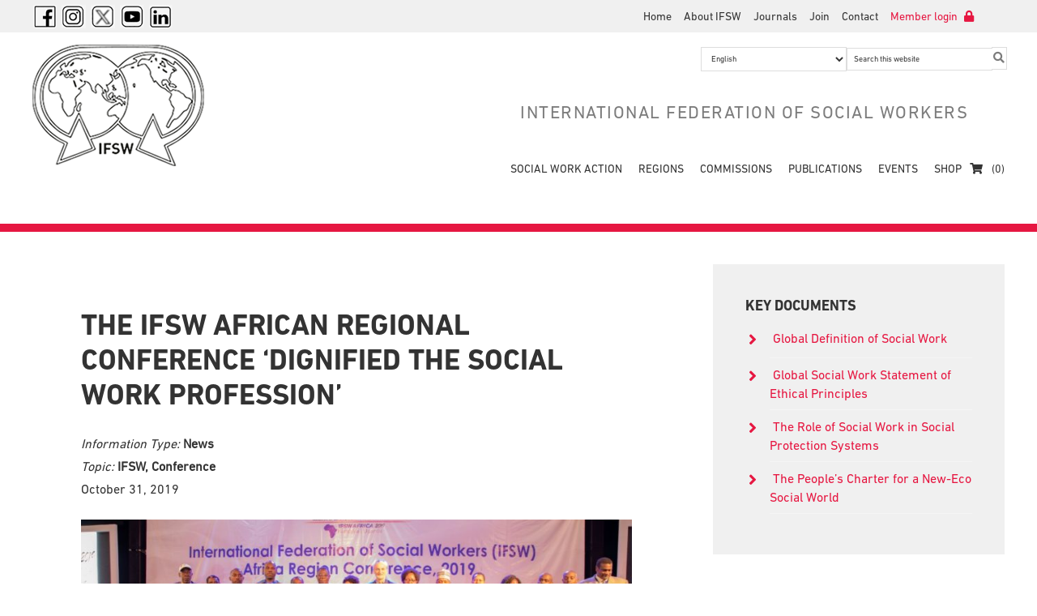

--- FILE ---
content_type: text/html; charset=UTF-8
request_url: https://www.ifsw.org/ifswafrica2019/
body_size: 23813
content:
<!DOCTYPE html><html dir="ltr" lang="en"><head ><meta charset="UTF-8" /><meta name="viewport" content="width=device-width, initial-scale=1" /><meta name="twitter:card" content="summary"><meta name="twitter:title" content="The IFSW African Regional Conference &#8216;Dignified the social work profession’"><meta name="twitter:description" content="“Without investing in social work and in the social work workforce, sustainable social development will keep being a dream&quot; (Noel Muridzo, IFSW African Regional President)“We have the objective"><meta name="twitter:image" content="https://www.ifsw.org/wp-content/uploads/2019/10/WhatsApp-Image-2019-10-31-at-17.36.20-300x245.jpeg"><script src="/cdn-cgi/scripts/7d0fa10a/cloudflare-static/rocket-loader.min.js" data-cf-settings="f61d1823cb4846ea47d95a8e-|49"></script><link rel="stylesheet" media="print" onload="this.onload=null;this.media='all';" id="ao_optimized_gfonts" href="https://fonts.googleapis.com/css?family=Lato%3A300%2C400%2C700&amp;display=swap"><link media="all" href="https://www.ifsw.org/wp-content/cache/autoptimize/autoptimize_3d20b282f8f7537547876f1a490f2c84.php" rel="stylesheet"><link media="only screen and (max-width: 768px)" href="https://www.ifsw.org/wp-content/cache/autoptimize/autoptimize_6fe211f8bb15af76999ce9135805d7af.php" rel="stylesheet"><link media="screen" href="https://www.ifsw.org/wp-content/cache/autoptimize/autoptimize_9f0ee1865d0bc922d510766e3677b87f.php" rel="stylesheet"><title>The IFSW African Regional Conference &#8216;Dignified the social work profession’ – International Federation of Social Workers</title><meta name='robots' content='max-image-preview:large' /><link rel='dns-prefetch' href='//ajax.aspnetcdn.com' /><link rel='dns-prefetch' href='//use.fontawesome.com' /><link href='https://fonts.gstatic.com' crossorigin='anonymous' rel='preconnect' /><link rel="alternate" type="application/rss+xml" title="International Federation of Social Workers &raquo; Feed" href="https://www.ifsw.org/feed/" /><link rel="alternate" type="application/rss+xml" title="International Federation of Social Workers &raquo; Comments Feed" href="https://www.ifsw.org/comments/feed/" /><link rel="alternate" type="text/calendar" title="International Federation of Social Workers &raquo; iCal Feed" href="https://www.ifsw.org/events/?ical=1" /><link rel="alternate" title="oEmbed (JSON)" type="application/json+oembed" href="https://www.ifsw.org/wp-json/oembed/1.0/embed?url=https%3A%2F%2Fwww.ifsw.org%2Fifswafrica2019%2F" /><link rel="alternate" title="oEmbed (XML)" type="text/xml+oembed" href="https://www.ifsw.org/wp-json/oembed/1.0/embed?url=https%3A%2F%2Fwww.ifsw.org%2Fifswafrica2019%2F&#038;format=xml" /> <script defer src="[data-uri]" type="f61d1823cb4846ea47d95a8e-text/javascript"></script><script defer src="[data-uri]" type="f61d1823cb4846ea47d95a8e-text/javascript"></script><link rel="canonical" href="https://www.ifsw.org/ifswafrica2019/" /><style id='wp-img-auto-sizes-contain-inline-css' type='text/css'>img:is([sizes=auto i],[sizes^="auto," i]){contain-intrinsic-size:3000px 1500px}
/*# sourceURL=wp-img-auto-sizes-contain-inline-css */</style><style id='global-styles-inline-css' type='text/css'>:root{--wp--preset--aspect-ratio--square: 1;--wp--preset--aspect-ratio--4-3: 4/3;--wp--preset--aspect-ratio--3-4: 3/4;--wp--preset--aspect-ratio--3-2: 3/2;--wp--preset--aspect-ratio--2-3: 2/3;--wp--preset--aspect-ratio--16-9: 16/9;--wp--preset--aspect-ratio--9-16: 9/16;--wp--preset--color--black: #000000;--wp--preset--color--cyan-bluish-gray: #abb8c3;--wp--preset--color--white: #ffffff;--wp--preset--color--pale-pink: #f78da7;--wp--preset--color--vivid-red: #cf2e2e;--wp--preset--color--luminous-vivid-orange: #ff6900;--wp--preset--color--luminous-vivid-amber: #fcb900;--wp--preset--color--light-green-cyan: #7bdcb5;--wp--preset--color--vivid-green-cyan: #00d084;--wp--preset--color--pale-cyan-blue: #8ed1fc;--wp--preset--color--vivid-cyan-blue: #0693e3;--wp--preset--color--vivid-purple: #9b51e0;--wp--preset--gradient--vivid-cyan-blue-to-vivid-purple: linear-gradient(135deg,rgb(6,147,227) 0%,rgb(155,81,224) 100%);--wp--preset--gradient--light-green-cyan-to-vivid-green-cyan: linear-gradient(135deg,rgb(122,220,180) 0%,rgb(0,208,130) 100%);--wp--preset--gradient--luminous-vivid-amber-to-luminous-vivid-orange: linear-gradient(135deg,rgb(252,185,0) 0%,rgb(255,105,0) 100%);--wp--preset--gradient--luminous-vivid-orange-to-vivid-red: linear-gradient(135deg,rgb(255,105,0) 0%,rgb(207,46,46) 100%);--wp--preset--gradient--very-light-gray-to-cyan-bluish-gray: linear-gradient(135deg,rgb(238,238,238) 0%,rgb(169,184,195) 100%);--wp--preset--gradient--cool-to-warm-spectrum: linear-gradient(135deg,rgb(74,234,220) 0%,rgb(151,120,209) 20%,rgb(207,42,186) 40%,rgb(238,44,130) 60%,rgb(251,105,98) 80%,rgb(254,248,76) 100%);--wp--preset--gradient--blush-light-purple: linear-gradient(135deg,rgb(255,206,236) 0%,rgb(152,150,240) 100%);--wp--preset--gradient--blush-bordeaux: linear-gradient(135deg,rgb(254,205,165) 0%,rgb(254,45,45) 50%,rgb(107,0,62) 100%);--wp--preset--gradient--luminous-dusk: linear-gradient(135deg,rgb(255,203,112) 0%,rgb(199,81,192) 50%,rgb(65,88,208) 100%);--wp--preset--gradient--pale-ocean: linear-gradient(135deg,rgb(255,245,203) 0%,rgb(182,227,212) 50%,rgb(51,167,181) 100%);--wp--preset--gradient--electric-grass: linear-gradient(135deg,rgb(202,248,128) 0%,rgb(113,206,126) 100%);--wp--preset--gradient--midnight: linear-gradient(135deg,rgb(2,3,129) 0%,rgb(40,116,252) 100%);--wp--preset--font-size--small: 13px;--wp--preset--font-size--medium: 20px;--wp--preset--font-size--large: 36px;--wp--preset--font-size--x-large: 42px;--wp--preset--spacing--20: 0.44rem;--wp--preset--spacing--30: 0.67rem;--wp--preset--spacing--40: 1rem;--wp--preset--spacing--50: 1.5rem;--wp--preset--spacing--60: 2.25rem;--wp--preset--spacing--70: 3.38rem;--wp--preset--spacing--80: 5.06rem;--wp--preset--shadow--natural: 6px 6px 9px rgba(0, 0, 0, 0.2);--wp--preset--shadow--deep: 12px 12px 50px rgba(0, 0, 0, 0.4);--wp--preset--shadow--sharp: 6px 6px 0px rgba(0, 0, 0, 0.2);--wp--preset--shadow--outlined: 6px 6px 0px -3px rgb(255, 255, 255), 6px 6px rgb(0, 0, 0);--wp--preset--shadow--crisp: 6px 6px 0px rgb(0, 0, 0);}:where(.is-layout-flex){gap: 0.5em;}:where(.is-layout-grid){gap: 0.5em;}body .is-layout-flex{display: flex;}.is-layout-flex{flex-wrap: wrap;align-items: center;}.is-layout-flex > :is(*, div){margin: 0;}body .is-layout-grid{display: grid;}.is-layout-grid > :is(*, div){margin: 0;}:where(.wp-block-columns.is-layout-flex){gap: 2em;}:where(.wp-block-columns.is-layout-grid){gap: 2em;}:where(.wp-block-post-template.is-layout-flex){gap: 1.25em;}:where(.wp-block-post-template.is-layout-grid){gap: 1.25em;}.has-black-color{color: var(--wp--preset--color--black) !important;}.has-cyan-bluish-gray-color{color: var(--wp--preset--color--cyan-bluish-gray) !important;}.has-white-color{color: var(--wp--preset--color--white) !important;}.has-pale-pink-color{color: var(--wp--preset--color--pale-pink) !important;}.has-vivid-red-color{color: var(--wp--preset--color--vivid-red) !important;}.has-luminous-vivid-orange-color{color: var(--wp--preset--color--luminous-vivid-orange) !important;}.has-luminous-vivid-amber-color{color: var(--wp--preset--color--luminous-vivid-amber) !important;}.has-light-green-cyan-color{color: var(--wp--preset--color--light-green-cyan) !important;}.has-vivid-green-cyan-color{color: var(--wp--preset--color--vivid-green-cyan) !important;}.has-pale-cyan-blue-color{color: var(--wp--preset--color--pale-cyan-blue) !important;}.has-vivid-cyan-blue-color{color: var(--wp--preset--color--vivid-cyan-blue) !important;}.has-vivid-purple-color{color: var(--wp--preset--color--vivid-purple) !important;}.has-black-background-color{background-color: var(--wp--preset--color--black) !important;}.has-cyan-bluish-gray-background-color{background-color: var(--wp--preset--color--cyan-bluish-gray) !important;}.has-white-background-color{background-color: var(--wp--preset--color--white) !important;}.has-pale-pink-background-color{background-color: var(--wp--preset--color--pale-pink) !important;}.has-vivid-red-background-color{background-color: var(--wp--preset--color--vivid-red) !important;}.has-luminous-vivid-orange-background-color{background-color: var(--wp--preset--color--luminous-vivid-orange) !important;}.has-luminous-vivid-amber-background-color{background-color: var(--wp--preset--color--luminous-vivid-amber) !important;}.has-light-green-cyan-background-color{background-color: var(--wp--preset--color--light-green-cyan) !important;}.has-vivid-green-cyan-background-color{background-color: var(--wp--preset--color--vivid-green-cyan) !important;}.has-pale-cyan-blue-background-color{background-color: var(--wp--preset--color--pale-cyan-blue) !important;}.has-vivid-cyan-blue-background-color{background-color: var(--wp--preset--color--vivid-cyan-blue) !important;}.has-vivid-purple-background-color{background-color: var(--wp--preset--color--vivid-purple) !important;}.has-black-border-color{border-color: var(--wp--preset--color--black) !important;}.has-cyan-bluish-gray-border-color{border-color: var(--wp--preset--color--cyan-bluish-gray) !important;}.has-white-border-color{border-color: var(--wp--preset--color--white) !important;}.has-pale-pink-border-color{border-color: var(--wp--preset--color--pale-pink) !important;}.has-vivid-red-border-color{border-color: var(--wp--preset--color--vivid-red) !important;}.has-luminous-vivid-orange-border-color{border-color: var(--wp--preset--color--luminous-vivid-orange) !important;}.has-luminous-vivid-amber-border-color{border-color: var(--wp--preset--color--luminous-vivid-amber) !important;}.has-light-green-cyan-border-color{border-color: var(--wp--preset--color--light-green-cyan) !important;}.has-vivid-green-cyan-border-color{border-color: var(--wp--preset--color--vivid-green-cyan) !important;}.has-pale-cyan-blue-border-color{border-color: var(--wp--preset--color--pale-cyan-blue) !important;}.has-vivid-cyan-blue-border-color{border-color: var(--wp--preset--color--vivid-cyan-blue) !important;}.has-vivid-purple-border-color{border-color: var(--wp--preset--color--vivid-purple) !important;}.has-vivid-cyan-blue-to-vivid-purple-gradient-background{background: var(--wp--preset--gradient--vivid-cyan-blue-to-vivid-purple) !important;}.has-light-green-cyan-to-vivid-green-cyan-gradient-background{background: var(--wp--preset--gradient--light-green-cyan-to-vivid-green-cyan) !important;}.has-luminous-vivid-amber-to-luminous-vivid-orange-gradient-background{background: var(--wp--preset--gradient--luminous-vivid-amber-to-luminous-vivid-orange) !important;}.has-luminous-vivid-orange-to-vivid-red-gradient-background{background: var(--wp--preset--gradient--luminous-vivid-orange-to-vivid-red) !important;}.has-very-light-gray-to-cyan-bluish-gray-gradient-background{background: var(--wp--preset--gradient--very-light-gray-to-cyan-bluish-gray) !important;}.has-cool-to-warm-spectrum-gradient-background{background: var(--wp--preset--gradient--cool-to-warm-spectrum) !important;}.has-blush-light-purple-gradient-background{background: var(--wp--preset--gradient--blush-light-purple) !important;}.has-blush-bordeaux-gradient-background{background: var(--wp--preset--gradient--blush-bordeaux) !important;}.has-luminous-dusk-gradient-background{background: var(--wp--preset--gradient--luminous-dusk) !important;}.has-pale-ocean-gradient-background{background: var(--wp--preset--gradient--pale-ocean) !important;}.has-electric-grass-gradient-background{background: var(--wp--preset--gradient--electric-grass) !important;}.has-midnight-gradient-background{background: var(--wp--preset--gradient--midnight) !important;}.has-small-font-size{font-size: var(--wp--preset--font-size--small) !important;}.has-medium-font-size{font-size: var(--wp--preset--font-size--medium) !important;}.has-large-font-size{font-size: var(--wp--preset--font-size--large) !important;}.has-x-large-font-size{font-size: var(--wp--preset--font-size--x-large) !important;}
/*# sourceURL=global-styles-inline-css */</style><style id='classic-theme-styles-inline-css' type='text/css'>/*! This file is auto-generated */
.wp-block-button__link{color:#fff;background-color:#32373c;border-radius:9999px;box-shadow:none;text-decoration:none;padding:calc(.667em + 2px) calc(1.333em + 2px);font-size:1.125em}.wp-block-file__button{background:#32373c;color:#fff;text-decoration:none}
/*# sourceURL=/wp-includes/css/classic-themes.min.css */</style><link rel='stylesheet' id='core-css' href='https://ajax.aspnetcdn.com/ajax/jquery.ui/1.8.10/themes/redmond/jquery-ui.css?ver=6.9' type='text/css' media='all' /><style id='woocommerce-inline-inline-css' type='text/css'>.woocommerce form .form-row .required { visibility: visible; }
/*# sourceURL=woocommerce-inline-inline-css */</style><style id='wp-polls-inline-css' type='text/css'>.wp-polls .pollbar {
	margin: 1px;
	font-size: 18px;
	line-height: 20px;
	height: 20px;
	background: #e61741;
	border: 1px solid #c8c8c8;
}

/*# sourceURL=wp-polls-inline-css */</style><style id='wprmenu.css-inline-css' type='text/css'>@media only screen and ( max-width: 768px ) {html body div.wprm-wrapper {overflow: scroll;}html body div.wprm-overlay{ background: rgba(0,0,0,0.83) }#wprmenu_bar {background-image: url();background-size: cover ;background-repeat: repeat;}#wprmenu_bar {background-color: #e61741;}html body div#mg-wprm-wrap .wpr_submit .icon.icon-search {color: #ffffff;}#wprmenu_bar .menu_title,#wprmenu_bar .wprmenu_icon_menu,#wprmenu_bar .menu_title a {color: #ffffff;}#wprmenu_bar .menu_title a {font-size: 20px;font-weight: normal;}#mg-wprm-wrap li.menu-item a {font-size: 15px;text-transform: uppercase;font-weight: normal;}#mg-wprm-wrap li.menu-item-has-children ul.sub-menu a {font-size: 15px;text-transform: uppercase;font-weight: normal;}#mg-wprm-wrap li.current-menu-item > a {background: #e61741;}#mg-wprm-wrap li.current-menu-item > a,#mg-wprm-wrap li.current-menu-item span.wprmenu_icon{color: #ffffff !important;}#mg-wprm-wrap {background-color: #e61741;}.cbp-spmenu-push-toright,.cbp-spmenu-push-toright .mm-slideout {left: 80% ;}.cbp-spmenu-push-toleft {left: -80% ;}#mg-wprm-wrap.cbp-spmenu-right,#mg-wprm-wrap.cbp-spmenu-left,#mg-wprm-wrap.cbp-spmenu-right.custom,#mg-wprm-wrap.cbp-spmenu-left.custom,.cbp-spmenu-vertical {width: 80%;max-width: 400px;}#mg-wprm-wrap ul#wprmenu_menu_ul li.menu-item a,div#mg-wprm-wrap ul li span.wprmenu_icon {color: #ffffff;}#mg-wprm-wrap ul#wprmenu_menu_ul li.menu-item:valid ~ a{color: #ffffff;}#mg-wprm-wrap ul#wprmenu_menu_ul li.menu-item a:hover {background: #e61741;color: #ffffff !important;}div#mg-wprm-wrap ul>li:hover>span.wprmenu_icon {color: #ffffff !important;}.wprmenu_bar .hamburger-inner,.wprmenu_bar .hamburger-inner::before,.wprmenu_bar .hamburger-inner::after {background: #ffffff;}.wprmenu_bar .hamburger:hover .hamburger-inner,.wprmenu_bar .hamburger:hover .hamburger-inner::before,.wprmenu_bar .hamburger:hover .hamburger-inner::after {background: #ffffff;}div.wprmenu_bar div.hamburger{padding-right: 6px !important;}#wprmenu_menu.left {width:80%;left: -80%;right: auto;}#wprmenu_menu.right {width:80%;right: -80%;left: auto;}html body div#wprmenu_bar {height : 42px;}#mg-wprm-wrap.cbp-spmenu-left,#mg-wprm-wrap.cbp-spmenu-right,#mg-widgetmenu-wrap.cbp-spmenu-widget-left,#mg-widgetmenu-wrap.cbp-spmenu-widget-right {top: 42px !important;}.wprmenu_bar .hamburger {float: left;}.wprmenu_bar #custom_menu_icon.hamburger {top: 0px;left: 0px;float: left !important;background-color: #cccccc;}.wpr_custom_menu #custom_menu_icon {display: block;}html { padding-top: 42px !important; }#wprmenu_bar,#mg-wprm-wrap { display: block; }div#wpadminbar { position: fixed; }}
/*# sourceURL=wprmenu.css-inline-css */</style><style id='views-pagination-style-inline-css' type='text/css'>.wpv-sort-list-dropdown.wpv-sort-list-dropdown-style-default > span.wpv-sort-list,.wpv-sort-list-dropdown.wpv-sort-list-dropdown-style-default .wpv-sort-list-item {border-color: #cdcdcd;}.wpv-sort-list-dropdown.wpv-sort-list-dropdown-style-default .wpv-sort-list-item a {color: #444;background-color: #fff;}.wpv-sort-list-dropdown.wpv-sort-list-dropdown-style-default a:hover,.wpv-sort-list-dropdown.wpv-sort-list-dropdown-style-default a:focus {color: #000;background-color: #eee;}.wpv-sort-list-dropdown.wpv-sort-list-dropdown-style-default .wpv-sort-list-item.wpv-sort-list-current a {color: #000;background-color: #eee;}.wpv-sort-list-dropdown.wpv-sort-list-dropdown-style-grey > span.wpv-sort-list,.wpv-sort-list-dropdown.wpv-sort-list-dropdown-style-grey .wpv-sort-list-item {border-color: #cdcdcd;}.wpv-sort-list-dropdown.wpv-sort-list-dropdown-style-grey .wpv-sort-list-item a {color: #444;background-color: #eeeeee;}.wpv-sort-list-dropdown.wpv-sort-list-dropdown-style-grey a:hover,.wpv-sort-list-dropdown.wpv-sort-list-dropdown-style-grey a:focus {color: #000;background-color: #e5e5e5;}.wpv-sort-list-dropdown.wpv-sort-list-dropdown-style-grey .wpv-sort-list-item.wpv-sort-list-current a {color: #000;background-color: #e5e5e5;}.wpv-sort-list-dropdown.wpv-sort-list-dropdown-style-blue > span.wpv-sort-list,.wpv-sort-list-dropdown.wpv-sort-list-dropdown-style-blue .wpv-sort-list-item {border-color: #0099cc;}.wpv-sort-list-dropdown.wpv-sort-list-dropdown-style-blue .wpv-sort-list-item a {color: #444;background-color: #cbddeb;}.wpv-sort-list-dropdown.wpv-sort-list-dropdown-style-blue a:hover,.wpv-sort-list-dropdown.wpv-sort-list-dropdown-style-blue a:focus {color: #000;background-color: #95bedd;}.wpv-sort-list-dropdown.wpv-sort-list-dropdown-style-blue .wpv-sort-list-item.wpv-sort-list-current a {color: #000;background-color: #95bedd;}
/*# sourceURL=views-pagination-style-inline-css */</style><link rel='stylesheet' id='bfa-font-awesome-css' href='https://use.fontawesome.com/releases/v5.15.4/css/all.css?ver=2.0.3' type='text/css' media='all' /><link rel='stylesheet' id='bfa-font-awesome-v4-shim-css' href='https://use.fontawesome.com/releases/v5.15.4/css/v4-shims.css?ver=2.0.3' type='text/css' media='all' /><style id='bfa-font-awesome-v4-shim-inline-css' type='text/css'>@font-face {
				font-family: 'FontAwesome';
				src: url('https://use.fontawesome.com/releases/v5.15.4/webfonts/fa-brands-400.eot'),
				url('https://use.fontawesome.com/releases/v5.15.4/webfonts/fa-brands-400.eot?#iefix') format('embedded-opentype'),
				url('https://use.fontawesome.com/releases/v5.15.4/webfonts/fa-brands-400.woff2') format('woff2'),
				url('https://use.fontawesome.com/releases/v5.15.4/webfonts/fa-brands-400.woff') format('woff'),
				url('https://use.fontawesome.com/releases/v5.15.4/webfonts/fa-brands-400.ttf') format('truetype'),
				url('https://use.fontawesome.com/releases/v5.15.4/webfonts/fa-brands-400.svg#fontawesome') format('svg');
			}

			@font-face {
				font-family: 'FontAwesome';
				src: url('https://use.fontawesome.com/releases/v5.15.4/webfonts/fa-solid-900.eot'),
				url('https://use.fontawesome.com/releases/v5.15.4/webfonts/fa-solid-900.eot?#iefix') format('embedded-opentype'),
				url('https://use.fontawesome.com/releases/v5.15.4/webfonts/fa-solid-900.woff2') format('woff2'),
				url('https://use.fontawesome.com/releases/v5.15.4/webfonts/fa-solid-900.woff') format('woff'),
				url('https://use.fontawesome.com/releases/v5.15.4/webfonts/fa-solid-900.ttf') format('truetype'),
				url('https://use.fontawesome.com/releases/v5.15.4/webfonts/fa-solid-900.svg#fontawesome') format('svg');
			}

			@font-face {
				font-family: 'FontAwesome';
				src: url('https://use.fontawesome.com/releases/v5.15.4/webfonts/fa-regular-400.eot'),
				url('https://use.fontawesome.com/releases/v5.15.4/webfonts/fa-regular-400.eot?#iefix') format('embedded-opentype'),
				url('https://use.fontawesome.com/releases/v5.15.4/webfonts/fa-regular-400.woff2') format('woff2'),
				url('https://use.fontawesome.com/releases/v5.15.4/webfonts/fa-regular-400.woff') format('woff'),
				url('https://use.fontawesome.com/releases/v5.15.4/webfonts/fa-regular-400.ttf') format('truetype'),
				url('https://use.fontawesome.com/releases/v5.15.4/webfonts/fa-regular-400.svg#fontawesome') format('svg');
				unicode-range: U+F004-F005,U+F007,U+F017,U+F022,U+F024,U+F02E,U+F03E,U+F044,U+F057-F059,U+F06E,U+F070,U+F075,U+F07B-F07C,U+F080,U+F086,U+F089,U+F094,U+F09D,U+F0A0,U+F0A4-F0A7,U+F0C5,U+F0C7-F0C8,U+F0E0,U+F0EB,U+F0F3,U+F0F8,U+F0FE,U+F111,U+F118-F11A,U+F11C,U+F133,U+F144,U+F146,U+F14A,U+F14D-F14E,U+F150-F152,U+F15B-F15C,U+F164-F165,U+F185-F186,U+F191-F192,U+F1AD,U+F1C1-F1C9,U+F1CD,U+F1D8,U+F1E3,U+F1EA,U+F1F6,U+F1F9,U+F20A,U+F247-F249,U+F24D,U+F254-F25B,U+F25D,U+F267,U+F271-F274,U+F279,U+F28B,U+F28D,U+F2B5-F2B6,U+F2B9,U+F2BB,U+F2BD,U+F2C1-F2C2,U+F2D0,U+F2D2,U+F2DC,U+F2ED,U+F328,U+F358-F35B,U+F3A5,U+F3D1,U+F410,U+F4AD;
			}
		
/*# sourceURL=bfa-font-awesome-v4-shim-inline-css */</style> <script type="f61d1823cb4846ea47d95a8e-text/javascript" src="https://www.ifsw.org/wp-includes/js/jquery/jquery.min.js?ver=3.7.1" id="jquery-core-js"></script> <script defer type="f61d1823cb4846ea47d95a8e-text/javascript" src="https://www.ifsw.org/wp-includes/js/jquery/jquery-migrate.min.js?ver=3.4.1" id="jquery-migrate-js"></script> <script defer type="f61d1823cb4846ea47d95a8e-text/javascript" src="https://www.ifsw.org/wp-includes/js/jquery/ui/core.min.js?ver=1.13.3" id="jquery-ui-core-js"></script> <script defer type="f61d1823cb4846ea47d95a8e-text/javascript" src="https://www.ifsw.org/wp-includes/js/jquery/ui/menu.min.js?ver=1.13.3" id="jquery-ui-menu-js"></script> <script type="f61d1823cb4846ea47d95a8e-text/javascript" src="https://www.ifsw.org/wp-includes/js/dist/dom-ready.min.js?ver=f77871ff7694fffea381" id="wp-dom-ready-js"></script> <script type="f61d1823cb4846ea47d95a8e-text/javascript" src="https://www.ifsw.org/wp-includes/js/dist/hooks.min.js?ver=dd5603f07f9220ed27f1" id="wp-hooks-js"></script> <script type="f61d1823cb4846ea47d95a8e-text/javascript" src="https://www.ifsw.org/wp-includes/js/dist/i18n.min.js?ver=c26c3dc7bed366793375" id="wp-i18n-js"></script> <script defer id="wp-i18n-js-after" src="[data-uri]" type="f61d1823cb4846ea47d95a8e-text/javascript"></script> <script type="f61d1823cb4846ea47d95a8e-text/javascript" src="https://www.ifsw.org/wp-includes/js/dist/a11y.min.js?ver=cb460b4676c94bd228ed" id="wp-a11y-js"></script> <script defer type="f61d1823cb4846ea47d95a8e-text/javascript" src="https://www.ifsw.org/wp-includes/js/jquery/ui/autocomplete.min.js?ver=1.13.3" id="jquery-ui-autocomplete-js"></script> <script defer type="f61d1823cb4846ea47d95a8e-text/javascript" src="https://www.ifsw.org/wp-content/cache/autoptimize/autoptimize_single_4fc3f816b0b6d0d929d79fae2cad6b75.php?ver=1763541501" id="core-js"></script> <script defer type="f61d1823cb4846ea47d95a8e-text/javascript" src="https://www.ifsw.org/wp-content/cache/autoptimize/autoptimize_single_a6d55aa9420bc56d65acb397a5a1f37a.php?ver=2.7.10" id="woocommerce_views_frontend_js-js"></script> <script type="f61d1823cb4846ea47d95a8e-text/javascript" src="https://www.ifsw.org/wp-content/plugins/woocommerce/assets/js/jquery-cookie/jquery.cookie.min.js?ver=1.4.1-wc.10.4.3" id="wc-jquery-cookie-js" defer="defer" data-wp-strategy="defer"></script> <script type="f61d1823cb4846ea47d95a8e-text/javascript" src="https://www.ifsw.org/wp-content/plugins/woocommerce/assets/js/jquery-blockui/jquery.blockUI.min.js?ver=2.7.0-wc.10.4.3" id="wc-jquery-blockui-js" defer="defer" data-wp-strategy="defer"></script> <script defer id="wc-add-to-cart-js-extra" src="[data-uri]" type="f61d1823cb4846ea47d95a8e-text/javascript"></script> <script type="f61d1823cb4846ea47d95a8e-text/javascript" src="https://www.ifsw.org/wp-content/plugins/woocommerce/assets/js/frontend/add-to-cart.min.js?ver=10.4.3" id="wc-add-to-cart-js" defer="defer" data-wp-strategy="defer"></script> <script type="f61d1823cb4846ea47d95a8e-text/javascript" src="https://www.ifsw.org/wp-content/plugins/woocommerce/assets/js/js-cookie/js.cookie.min.js?ver=2.1.4-wc.10.4.3" id="wc-js-cookie-js" defer="defer" data-wp-strategy="defer"></script> <script defer id="woocommerce-js-extra" src="[data-uri]" type="f61d1823cb4846ea47d95a8e-text/javascript"></script> <script type="f61d1823cb4846ea47d95a8e-text/javascript" src="https://www.ifsw.org/wp-content/plugins/woocommerce/assets/js/frontend/woocommerce.min.js?ver=10.4.3" id="woocommerce-js" defer="defer" data-wp-strategy="defer"></script> <script defer type="f61d1823cb4846ea47d95a8e-text/javascript" src="https://www.ifsw.org/wp-content/cache/autoptimize/autoptimize_single_851f8dba812d4762ed4e16c5baf25cd6.php?ver=3.2.1" id="modernizr-js"></script> <script defer type="f61d1823cb4846ea47d95a8e-text/javascript" src="https://www.ifsw.org/wp-content/cache/autoptimize/autoptimize_single_b4713df0b78aa1688c57628e4f1cab0c.php?ver=3.2.1" id="touchSwipe-js"></script> <script defer id="wprmenu.js-js-extra" src="[data-uri]" type="f61d1823cb4846ea47d95a8e-text/javascript"></script> <script defer type="f61d1823cb4846ea47d95a8e-text/javascript" src="https://www.ifsw.org/wp-content/cache/autoptimize/autoptimize_single_830fefaf44a115514ceb786726dfe126.php?ver=3.2.1" id="wprmenu.js-js"></script> <script defer type="f61d1823cb4846ea47d95a8e-text/javascript" src="https://www.ifsw.org/wp-content/cache/autoptimize/autoptimize_single_44840717dc54a5f57eb2cffd7b03f0d1.php?ver=1.1.0" id="ifsw-external-links-js"></script> <script type="f61d1823cb4846ea47d95a8e-text/javascript" src="https://www.ifsw.org/wp-content/plugins/woocommerce/assets/js/zoom/jquery.zoom.min.js?ver=1.7.21-wc.10.4.3" id="wc-zoom-js" defer="defer" data-wp-strategy="defer"></script> <script type="f61d1823cb4846ea47d95a8e-text/javascript" src="https://www.ifsw.org/wp-content/plugins/woocommerce/assets/js/flexslider/jquery.flexslider.min.js?ver=2.7.2-wc.10.4.3" id="wc-flexslider-js" defer="defer" data-wp-strategy="defer"></script> <script type="f61d1823cb4846ea47d95a8e-text/javascript" src="https://www.ifsw.org/wp-content/plugins/woocommerce/assets/js/photoswipe/photoswipe.min.js?ver=4.1.1-wc.10.4.3" id="wc-photoswipe-js" defer="defer" data-wp-strategy="defer"></script> <script type="f61d1823cb4846ea47d95a8e-text/javascript" src="https://www.ifsw.org/wp-content/plugins/woocommerce/assets/js/photoswipe/photoswipe-ui-default.min.js?ver=4.1.1-wc.10.4.3" id="wc-photoswipe-ui-default-js" defer="defer" data-wp-strategy="defer"></script> <script defer id="wc-single-product-js-extra" src="[data-uri]" type="f61d1823cb4846ea47d95a8e-text/javascript"></script> <script type="f61d1823cb4846ea47d95a8e-text/javascript" src="https://www.ifsw.org/wp-content/plugins/woocommerce/assets/js/frontend/single-product.min.js?ver=10.4.3" id="wc-single-product-js" defer="defer" data-wp-strategy="defer"></script> <link rel="https://api.w.org/" href="https://www.ifsw.org/wp-json/" /><link rel="alternate" title="JSON" type="application/json" href="https://www.ifsw.org/wp-json/wp/v2/posts/30382" /><link rel="EditURI" type="application/rsd+xml" title="RSD" href="https://www.ifsw.org/xmlrpc.php?rsd" /> <style type="text/css">/* Fluid Video Embeds */
.fve-video-wrapper {
    position: relative;
    overflow: hidden;
    height: 0;
    background-color: transparent;
    padding-bottom: 56.25%;
    margin: 0.5em 0;
}
.fve-video-wrapper iframe,
.fve-video-wrapper object,
.fve-video-wrapper embed {
    position: absolute;
    display: block;
    top: 0;
    left: 0;
    width: 100%;
    height: 100%;
}
.fve-video-wrapper a.hyperlink-image {
    position: relative;
    display: none;
}
.fve-video-wrapper a.hyperlink-image img {
    position: relative;
    z-index: 2;
    width: 100%;
}
.fve-video-wrapper a.hyperlink-image .fve-play-button {
    position: absolute;
    left: 35%;
    top: 35%;
    right: 35%;
    bottom: 35%;
    z-index: 3;
    background-color: rgba(40, 40, 40, 0.75);
    background-size: 100% 100%;
    border-radius: 10px;
}
.fve-video-wrapper a.hyperlink-image:hover .fve-play-button {
    background-color: rgba(0, 0, 0, 0.85);
}
.fve-max-width-wrapper{
    max-width: 320px;
    margin-left: 0;
    margin-right: auto;
}</style><meta name="tec-api-version" content="v1"><meta name="tec-api-origin" content="https://www.ifsw.org"><link rel="alternate" href="https://www.ifsw.org/wp-json/tribe/events/v1/" /><link rel="icon" href="https://www.ifsw.org/wp-content/themes/ifsw/images/favicon.ico" /><link rel="pingback" href="https://www.ifsw.org/xmlrpc.php" /><meta http-equiv="Content-Security-Policy" content="upgrade-insecure-requests"> <script defer type="f61d1823cb4846ea47d95a8e-text/javascript" src="//fast.fonts.net/jsapi/8d25b513-660a-448a-a35a-eb2fb173b9a7.js"></script> <script type="f61d1823cb4846ea47d95a8e-text/javascript">var _gaq = _gaq || [];
  _gaq.push(['_setAccount', 'UA-27773679-1']);
  _gaq.push(['_trackPageview']);

  (function() {
    var ga = document.createElement('script'); ga.type = 'text/javascript'; ga.async = true;
    ga.src = ('https:' == document.location.protocol ? 'https://ssl' : 'http://www') + '.google-analytics.com/ga.js';
    var s = document.getElementsByTagName('script')[0]; s.parentNode.insertBefore(ga, s);
  })();</script> <meta http-equiv="content-language" content="en" /> <noscript><style>.woocommerce-product-gallery{ opacity: 1 !important; }</style></noscript><style>:root{  --wcpaSectionTitleSize:14px;   --wcpaLabelSize:14px;   --wcpaDescSize:13px;   --wcpaErrorSize:13px;   --wcpaLabelWeight:normal;   --wcpaDescWeight:normal;   --wcpaBorderWidth:1px;   --wcpaBorderRadius:6px;   --wcpaInputHeight:45px;   --wcpaCheckLabelSize:14px;   --wcpaCheckBorderWidth:1px;   --wcpaCheckWidth:20px;   --wcpaCheckHeight:20px;   --wcpaCheckBorderRadius:4px;   --wcpaCheckButtonRadius:5px;   --wcpaCheckButtonBorder:2px; }:root{  --wcpaButtonColor:#3340d3;   --wcpaLabelColor:#424242;   --wcpaDescColor:#797979;   --wcpaBorderColor:#c6d0e9;   --wcpaBorderColorFocus:#3561f3;   --wcpaInputBgColor:#FFFFFF;   --wcpaInputColor:#5d5d5d;   --wcpaCheckLabelColor:#4a4a4a;   --wcpaCheckBgColor:#3340d3;   --wcpaCheckBorderColor:#B9CBE3;   --wcpaCheckTickColor:#ffffff;   --wcpaRadioBgColor:#3340d3;   --wcpaRadioBorderColor:#B9CBE3;   --wcpaRadioTickColor:#ffffff;   --wcpaButtonTextColor:#ffffff;   --wcpaErrorColor:#F55050; }:root{}</style><style type="text/css" id="wp-custom-css">.toolset-notice{display:none}
.wcpa_form_item label,
.wcpa_radio label {
font-weight:normal;
}

.site-footer {
background-color: #7c7c7c;
color:#ffffff;
}

.site-footer a {
	color:#ffffff!important;
}

.footer-widgets {
    background-color: #ffffff;
	color:#333!important;
}
.footer-widgets .widget-title,
.footer-widgets, .footer-widgets a{
    color: #333!important;
}
section.widget .col-md-6 {
    width: 100%!important;
}
.footer-widgets-2 {
     width: 69%;
margin-left: 1%;

}

.widget .widget-wrap {
	width:100%!important;
}

.home .type-tribe_events,
.type-tribe_events{
    background: #fafafa!important;
    width: 45%;
    margin-right: 2.5%;
    display: inline-block;
    vertical-align: top;
    margin-bottom: 20px;
}



.list-date {
    background: #fafafa;
    color: #e61741!important;
	font-weight:bold;
}

.list-daynumber {
    font-size: 48px;
    font-size: 4.8rem;
    color: #e61741!important;
}

.tribe-events-title a {
    color: #7c7c7c;
}

.tribe-mini-calendar-event {
    overflow: hidden;
    width: 100%;
    padding: 0;
    margin: 0;
        margin-right: 0px;
    border-bottom: 5px solid #f0f0f0;
    min-height: 350px;
}

.tribe-event-featured .tribe-mini-calendar-event, .home-section-three .tribe-mini-calendar-list-wrapper .tribe-event-featured .tribe-mini-calendar-event,
.tribe-mini-calendar-event{
    background: #fafafa;
    border-top: 5px solid #e61741;
    border-bottom: 5px solid #f0f0f0;
}

#bbpress-forums ul.bbp-threaded-replies {
    margin-left: 100px;
}

#bbpress-forums ul.bbp-threaded-replies .bbp-reply-header {
	background: #e61741;
	color: #fff;
}

#bbpress-forums ul.bbp-threaded-replies .bbp-reply-header a {
	color: #fff;
}

#bbpress-forums ul.bbp-threaded-replies .reply {
	background: #e9e9e9; /*#b5b5b5*/
}
.page-id-35764 .sidebar .widget {
    background-color: #ffffff!important;
}
.input-checkbox, .ur-frontend-field {
	position:relative!important;
}
.wp-polls .Buttons {
color:#333!important;
}
.wp-polls .Buttons:hover {
color:#fff!important;
}

.bbp-user-page #custom_html-12 {
    display: none !important;
}
ol[type="a"] > li {
    list-style-type: lower-alpha!important;
}
.woocommerce-placeholder {
    display: none;
}
.type-tribe_events .button { width:100%;}
/* replace external link symbol */
.content .ext_link:after {
    content: "\f14d";
}
@media only screen and (max-width: 600px) {

#bbpress-forums div.reply,
#bbpress-forums div.even, #bbpress-forums ul.even,
#bbpress-forums div.odd, #bbpress-forums ul.odd{
    padding: 40px 10px;
}
	#bbpress-forums ul.bbp-threaded-replies {
    margin-left: 30px;
}
}
.tribe-mini-calendar-event a.button {
	background-color: #e61741;
	color: #fff!important;
	padding: 2px 10px;
}

p.tribe-events-widget-link a {
    color: #fff!important;
    padding: 2px 10px!important;
}

.tribe-events-list-separator-month {
    text-transform: none;
    font-size: 24px;
    margin: 1.25em auto!important;
    text-align: center;
    position: relative;
    background-color: transparent;
    z-index: 1;
}

.tribe-events-list-separator-month {
  /*  background-color: #eee;
    display: block;
    font-size: 14px;
    font-weight: 700;
    margin: 2.5em 0 0;
    padding: 6px 10px;
    text-transform: uppercase;*/
}

.tribe-events-list-separator-month::after {
    content: "";
    border-bottom: 1px solid #c2c2c2;
    height: 1px;
    width: 100%;
    display: block;
    position: absolute;
    top: 50%;
    left: 0;
    z-index: -1;
}

.tribe-events-list-separator-month span {
    background-color: #fff;
    padding: 0 7.5%;
}
.type-tribe_events {
    padding: 40px!important;
    background: #f0f0f0;
}
.type-tribe_events.tribe-event-featured {
    border-top: 5px solid #e61741;
}

.featured-tag {
    color: #e61741;
    text-transform: uppercase;
}
.type-tribe_events a,
.tribe-event-featured a, .tribe-events-pg-template .type-tribe_events.tribe-event-featured h2 a:active, .tribe-events-pg-template .type-tribe_events.tribe-event-featured h2 a:hover {
    color: #e61741 !important;
	font-size:2.5rem;
}

.tribe-events-list-event-title {
 margin-top:1.5rem;
}

a.tribe-events-read-more {
    background-color: #b81234;
    color: #fff !important;
    padding: 5px 10px;
    font-size: 2rem;
	float:left;
    margin-top: 15px;
}

a.tribe-events-read-more:hover {
	background-color: #a0102d;
}

.tribe-event-schedule-details,
.tribe-events-venue-details {
	font-weight: bold;
	margin: 10px 0!important;
}

.tribe-common-c-btn {
    background-color: #b81234!important;
}

.tribe-common-c-btn-border {
	border-color: #b81234!important;
}

.tribe-common-c-btn-border:hover{
	background-color: #b81234!important;
}
.tribe-common-c-btn-border:focus{
	background-color: #b81234!important;
	
}

.tribe-events-c-subscribe-dropdown__button-text,
.tribe-common-c-svgicon {
	color: #b81234!important;
}

.tribe-common-c-btn-border:hover .tribe-events-c-subscribe-dropdown__button-text,
.tribe-common-c-btn-border:hover svg,
.tribe-common-c-btn-border:focus .tribe-events-c-subscribe-dropdown__button-text,
.tribe-common-c-btn-border:focus svg{
	color: #fff!important;
}



.type-tribe_events {
width:100%!important;
}

.tribe-events-meta a,
.tribe-events-meta-group a {
   color: #b81234!important;
	text-decoration:none;
}

.tribe-events-meta a:hover,
.tribe-events-meta-group a:hover {
   color: #b81234!important;
   text-decoration:underline;
}
.tribe-events-pg-template a {
font-size:1.6rem!important;
}

.tribe-events-content a {
border:none!important;
}

.tribe-events-back a {
color:#fff!important;
font-size:14px!important;
}

.tribe-events-calendar-list .type-tribe_events {
width:45%!important;
}
.tribe-events-single .tribe-events-event-meta {
    width: 100%!important;
    background-color: #e5e5e5!important;
    padding: 0 20px!important;
}

.rtec-outer-wrap {
display:none!important;
}

.tribe-common p {
    font-weight: 300!important;
}

@media only screen and (max-width: 768px){

.tribe-events-calendar-list .type-tribe_events {
    width: 100% !important;
}

}

.tribe-mini-calendar-event {
 width:47%!important;
 margin-right:2.5%!important;
 margin-bottom:5%!important;
	float:left;
}

.type-tribe_events div:nth-child(odd) {clear:both;}

/*.tribe-mini-calendar-event {
    height: 400px;
}*/
.tribe-events-back {
  width: 180px;
}

#gtranslate-2 .widget-title {
display:none!important;
}

hr {
    border-top: 3px solid #eeeeee;
}

/*.entry-content img.attachment-page-featured*/
#genesis-content .entry-content .home-image{
	display:none!important;
	
}
/*.home-blurb a.button{
	display:none!important;
}*/
.single-post .home-blurb a.button{
	display:none!important;
}
.site-header .search-form input[type="submit"] {
	margin-top:2px;
}
.gt_selector {
	border-right:1px solid #ddd!important;
}</style></head><body class="wp-singular post-template-default single single-post postid-30382 single-format-standard wp-theme-genesis wp-child-theme-ifsw theme-genesis user-registration-page ur-settings-sidebar-show woocommerce-no-js tribe-no-js header-image content-sidebar genesis-breadcrumbs-hidden genesis-footer-widgets-visible woocommerce" itemscope itemtype="https://schema.org/WebPage"> <script defer id="bbp-swap-no-js-body-class" src="[data-uri]" type="f61d1823cb4846ea47d95a8e-text/javascript"></script> <div class="site-container"><ul class="genesis-skip-link"><li><a href="#before-header" class="screen-reader-shortcut"> Skip to header navigation</a></li><li><a href="#genesis-nav-primary" class="screen-reader-shortcut"> Skip to primary navigation</a></li><li><a href="#genesis-content" class="screen-reader-shortcut"> Skip to main content</a></li><li><a href="#genesis-sidebar-primary" class="screen-reader-shortcut"> Skip to primary sidebar</a></li><li><a href="#genesis-footer-widgets" class="screen-reader-shortcut"> Skip to footer</a></li></ul><div class="before-header widget-area" id="before-header"><div class="wrap"><style type="text/css">.widget#custom_html-3 input, .widget#custom_html-3 textarea{}.widget#custom_html-3 input[type="submit"], .widget#custom_html-3 button{}</style><section id="custom_html-3"  data-animation-event="enters"  class="widget_text widget-odd widget-first widget-1 extendedwopts-md-left extendedwopts-sm-left extendedwopts-xs-left extendedwopts-col col-md-4 col-sm-4 col-xs-4 widget widget_custom_html"><div  data-animation-event="enters"  class="widget_text extendedwopts-md-left extendedwopts-sm-left extendedwopts-xs-left extendedwopts-col col-md-4 col-sm-4 col-xs-4 widget-wrap"><div class="textwidget custom-html-widget"><style>.social {
	/*display:none!important;*/
	margin-left: -30px !important;
}
.social .icons {
	padding:0;
	margin:0;
	float:left!important;
}

.social .icons .icon,
.social .icons .icon a {
	float:left;
	display:inline;
	width:30px;
	height:30px;
	padding:0;
	margin:0 6px 0 0;
	text-indent: -9999px;
	white-space: nowrap;   
	outline: none;
}
.social .icons .facebook { background-image: url(https://www.ifsw.org/wp-content/uploads/2019/10/facebook.png); }
.social .icons .instagram { background-image: url(https://www.ifsw.org/wp-content/uploads/2019/10/instagram.png); }
.social .icons .twitter { background-image: url(https://www.ifsw.org/wp-content/uploads/2024/07/x-1.png); }
.social .icons .youtube { background-image: url(https://www.ifsw.org/wp-content/uploads/2019/10/youtube.png); }
.social .icons .linkedin { background-image: url(https://www.ifsw.org/wp-content/uploads/2019/10/linkedin.png); }

	#custom_html-3 .col-md-4,
#custom_html-3 .col-sm-4,
#custom_html-3 .col-xs-4 {
width:100%!important;
}

#nav_menu-11 .col-md-8,
#nav_menu-11 .col-sm-8,
#nav_menu-11 .col-xs-8 {
width:100%!important;
}</style><div class="social"><ul class="icons"><li class="icon facebook"><a href="https://www.facebook.com/ifswglobal/" target="blank" title="Facebook">Facebook</a></li><li class="icon instagram"><a href="https://instagram.com/ifswglobal" target="blank" title="Instagram">Instagram</a></li><li class="icon twitter"><a href="https://twitter.com/IFSW" target="blank" title="X">X</a></li><li class="icon youtube"><a href="https://www.youtube.com/channel/UCbNbGb1QxlRXAKojNxrpI4w/" target="blank" title="Youtube">Youtube</a></li><li class="icon linkedin"><a href="https://www.linkedin.com/company/international-federation-of-social-workers" target="blank" title="Linkedin">Linkedin</a></li></ul></div></div></div></section><style type="text/css">.widget#nav_menu-11 input, .widget#nav_menu-11 textarea{}.widget#nav_menu-11 input[type="submit"], .widget#nav_menu-11 button{}</style><section id="nav_menu-11"  data-animation-event="enters"  class="widget-even widget-last widget-2 extendedwopts-col col-md-8 col-sm-8 col-xs-8 widget widget_nav_menu"><div  data-animation-event="enters"  class="extendedwopts-col col-md-8 col-sm-8 col-xs-8 widget-wrap"><div class="menu-secondary-menu-container"><ul id="menu-secondary-menu" class="menu"><li id="menu-item-16548" class="menu-item menu-item-type-custom menu-item-object-custom menu-item-home menu-item-16548"><a href="https://www.ifsw.org" itemprop="url">Home</a></li><li id="menu-item-127" class="menu-item menu-item-type-post_type menu-item-object-page menu-item-127"><a href="https://www.ifsw.org/about-ifsw/" itemprop="url">About IFSW</a></li><li id="menu-item-36175" class="menu-item menu-item-type-post_type menu-item-object-page menu-item-36175"><a href="https://www.ifsw.org/journals/" itemprop="url">Journals</a></li><li id="menu-item-126" class="menu-item menu-item-type-post_type menu-item-object-page menu-item-126"><a href="https://www.ifsw.org/join/" itemprop="url">Join</a></li><li id="menu-item-124" class="menu-item menu-item-type-post_type menu-item-object-page menu-item-124"><a href="https://www.ifsw.org/contact/" itemprop="url">Contact</a></li><li id="menu-item-24423" class="ifsw-member-login menu-item menu-item-type-post_type menu-item-object-page menu-item-24423"><a href="https://www.ifsw.org/my-account/" itemprop="url">Member login <i class="fa fa-lock"></i></a></li></ul></div></div></section></div></div><header class="site-header" itemscope itemtype="https://schema.org/WPHeader"><div class="wrap"><div class="title-area"><p class="site-title" itemprop="headline"><a href="https://www.ifsw.org/">International Federation of Social Workers</a></p><p class="site-description" itemprop="description">Global Online conference</p></div><div class="widget-area header-widget-area"><style type="text/css">.widget#custom_html-4 input, .widget#custom_html-4 textarea{}.widget#custom_html-4 input[type="submit"], .widget#custom_html-4 button{}</style><section id="custom_html-4"  data-animation-event="enters"  class="widget_text widget-odd widget-first widget-1 extendedwopts-show extendedwopts-tablet extendedwopts-mobile extendedwopts-col col-md-12 col-sm-12 col-xs-12 widget widget_custom_html"><div  data-animation-event="enters"  class="widget_text extendedwopts-show extendedwopts-tablet extendedwopts-mobile extendedwopts-col col-md-12 col-sm-12 col-xs-12 widget-wrap"><div class="textwidget custom-html-widget"><style>#custom_html-4 .social {
	display:inline-block;
	margin-left: 15px !important;
}</style><div class="social"><ul class="icons"><li class="icon facebook"><a href="https://www.facebook.com/ifswglobal/" target="blank" title="Facebook">Facebook</a></li><li class="icon instagram"><a href="https://instagram.com/ifswglobal" target="blank" title="Instagram">Instagram</a></li><li class="icon twitter"><a href="https://twitter.com/IFSW" target="blank" title="Twitter">Twitter</a></li><li class="icon youtube"><a href="https://www.youtube.com/channel/UCbNbGb1QxlRXAKojNxrpI4w/" target="blank" title="Youtube">Youtube</a></li><li class="icon linkedin"><a href="https://www.linkedin.com/company/international-federation-of-social-workers" target="blank" title="Linkedin">Linkedin</a></li></ul></div></div></div></section><section id="gtranslate-2"  class="widget-even widget-2 widget widget_gtranslate"><div  class="widget-wrap"><h3 class="widgettitle widget-title">Translate:</h3><div class="gtranslate_wrapper" id="gt-wrapper-20208908"></div></div></section><section id="search-4"  class="widget-odd widget-3 widget widget_search"><div  class="widget-wrap"><form class="search-form" method="get" action="https://www.ifsw.org/" role="search" itemprop="potentialAction" itemscope itemtype="https://schema.org/SearchAction"><label class="search-form-label screen-reader-text" for="searchform-1">Search this website</label><input class="search-form-input" type="search" name="s" id="searchform-1" placeholder="Search this website" itemprop="query-input"><input class="search-form-submit" type="submit" value="&#xf002;"><meta content="https://www.ifsw.org/?s={s}" itemprop="target"></form></div></section><style type="text/css">.widget#custom_html-8 input, .widget#custom_html-8 textarea{}.widget#custom_html-8 input[type="submit"], .widget#custom_html-8 button{}</style><section id="custom_html-8"  data-animation-event="enters"  class="widget_text widget-even widget-4 extendedwopts-col col-md-12 col-sm-12 col-xs-12 widget widget_custom_html"><div  data-animation-event="enters"  class="widget_text extendedwopts-col col-md-12 col-sm-12 col-xs-12 widget-wrap"><div class="textwidget custom-html-widget"></div></div></section><style type="text/css">.widget#text-19 input, .widget#text-19 textarea{}.widget#text-19 input[type="submit"], .widget#text-19 button{}</style><section id="text-19"  data-animation-event="enters"  class="widget-odd widget-5 ifsw-strap extendedwopts-col col-md-12 col-sm-12 col-xs-12 widget widget_text"><div  data-animation-event="enters"  class="extendedwopts-col col-md-12 col-sm-12 col-xs-12 widget-wrap"><div class="textwidget"><p>International Federation of Social Workers</p></div></div></section><style type="text/css">.widget#text-30 input, .widget#text-30 textarea{}.widget#text-30 input[type="submit"], .widget#text-30 button{}</style></div></div></header><nav class="nav-primary" aria-label="Main" itemscope itemtype="https://schema.org/SiteNavigationElement" id="genesis-nav-primary"><div class="wrap"><ul id="menu-main-navigation" class="menu genesis-nav-menu menu-primary js-superfish"><li id="menu-item-109" class="menu-item menu-item-type-post_type menu-item-object-page menu-item-has-children menu-item-109"><a href="https://www.ifsw.org/social-work-action/" itemprop="url"><span itemprop="name">Social Work Action</span></a><ul class="sub-menu"><li id="menu-item-40340" class="menu-item menu-item-type-post_type menu-item-object-page menu-item-40340"><a href="https://www.ifsw.org/what-is-social-work/" itemprop="url"><span itemprop="name">What is Social Work?</span></a></li><li id="menu-item-27473" class="menu-item menu-item-type-post_type menu-item-object-page menu-item-27473"><a href="https://www.ifsw.org/social-work-action/climate-justice-program/" itemprop="url"><span itemprop="name">Climate Justice Program</span></a></li><li id="menu-item-55513" class="menu-item menu-item-type-post_type menu-item-object-page menu-item-55513"><a href="https://www.ifsw.org/covid-19/" itemprop="url"><span itemprop="name">IFSW and Covid-19</span></a></li><li id="menu-item-112" class="menu-item menu-item-type-post_type menu-item-object-page menu-item-112"><a href="https://www.ifsw.org/social-work-action/the-global-agenda/" itemprop="url"><span itemprop="name">The Global Agenda</span></a></li><li id="menu-item-110" class="menu-item menu-item-type-post_type menu-item-object-page menu-item-110"><a href="https://www.ifsw.org/social-work-action/world-social-work-day/" itemprop="url"><span itemprop="name">World Social Work Day</span></a></li></ul></li><li id="menu-item-59" class="menu-item menu-item-type-post_type menu-item-object-page menu-item-has-children menu-item-59"><a href="https://www.ifsw.org/regions/" itemprop="url"><span itemprop="name">Regions</span></a><ul class="sub-menu"><li id="menu-item-64" class="menu-item menu-item-type-post_type menu-item-object-page menu-item-64"><a href="https://www.ifsw.org/regions/africa/" itemprop="url"><span itemprop="name">IFSW Africa</span></a></li><li id="menu-item-63" class="menu-item menu-item-type-post_type menu-item-object-page menu-item-63"><a href="https://www.ifsw.org/regions/asia-pacific/" itemprop="url"><span itemprop="name">IFSW Asia and Pacific</span></a></li><li id="menu-item-61" class="menu-item menu-item-type-post_type menu-item-object-page menu-item-61"><a href="https://www.ifsw.org/regions/europe/" itemprop="url"><span itemprop="name">IFSW Europe</span></a></li><li id="menu-item-62" class="menu-item menu-item-type-post_type menu-item-object-page menu-item-62"><a href="https://www.ifsw.org/regions/lac/" itemprop="url"><span itemprop="name">IFSW Latin America and Caribbean</span></a></li><li id="menu-item-60" class="menu-item menu-item-type-post_type menu-item-object-page menu-item-60"><a href="https://www.ifsw.org/regions/north-america/" itemprop="url"><span itemprop="name">IFSW North America</span></a></li></ul></li><li id="menu-item-90" class="menu-item menu-item-type-post_type menu-item-object-page menu-item-has-children menu-item-90"><a href="https://www.ifsw.org/ifsw-commissions/" itemprop="url"><span itemprop="name">Commissions</span></a><ul class="sub-menu"><li id="menu-item-98" class="menu-item menu-item-type-post_type menu-item-object-page menu-item-98"><a href="https://www.ifsw.org/ifsw-commissions/education-commission/" itemprop="url"><span itemprop="name">Education Commission</span></a></li><li id="menu-item-100" class="menu-item menu-item-type-post_type menu-item-object-page menu-item-100"><a href="https://www.ifsw.org/ifsw-commissions/ethics-commission/" itemprop="url"><span itemprop="name">Ethics Commission</span></a></li><li id="menu-item-44707" class="menu-item menu-item-type-post_type menu-item-object-page menu-item-44707"><a href="https://www.ifsw.org/ifsw-commissions/indigenous-commission/" itemprop="url"><span itemprop="name">Indigenous Commission</span></a></li><li id="menu-item-20991" class="menu-item menu-item-type-post_type menu-item-object-page menu-item-20991"><a href="https://www.ifsw.org/ifsw-commissions/un/" itemprop="url"><span itemprop="name">United Nations Commission</span></a></li></ul></li><li id="menu-item-53265" class="menu-item menu-item-type-post_type menu-item-object-page menu-item-has-children menu-item-53265"><a href="https://www.ifsw.org/publications/" itemprop="url"><span itemprop="name">Publications</span></a><ul class="sub-menu"><li id="menu-item-53266" class="menu-item menu-item-type-post_type menu-item-object-page menu-item-53266"><a href="https://www.ifsw.org/publications/ifsw-policies/" itemprop="url"><span itemprop="name">Policies</span></a></li><li id="menu-item-53267" class="menu-item menu-item-type-post_type menu-item-object-page menu-item-53267"><a href="https://www.ifsw.org/journals/" itemprop="url"><span itemprop="name">Journals</span></a></li><li id="menu-item-53268" class="menu-item menu-item-type-post_type menu-item-object-page menu-item-53268"><a href="https://www.ifsw.org/shop/" itemprop="url"><span itemprop="name">Books</span></a></li><li id="menu-item-53269" class="menu-item menu-item-type-post_type menu-item-object-page menu-item-53269"><a href="https://www.ifsw.org/about-ifsw/" itemprop="url"><span itemprop="name">End of Year Reports</span></a></li><li id="menu-item-89" class="menu-item menu-item-type-post_type menu-item-object-page menu-item-89"><a href="https://www.ifsw.org/information-hub/" itemprop="url"><span itemprop="name">Information Hub</span></a></li></ul></li><li id="menu-item-115" class="menu-item menu-item-type-custom menu-item-object-custom menu-item-has-children menu-item-115"><a href="/events/" itemprop="url"><span itemprop="name">Events</span></a><ul class="sub-menu"><li id="menu-item-53146" class="menu-item menu-item-type-custom menu-item-object-custom menu-item-53146"><a href="/events/" itemprop="url"><span itemprop="name">Upcoming Events</span></a></li><li id="menu-item-58071" class="menu-item menu-item-type-post_type menu-item-object-page menu-item-has-children menu-item-58071"><a href="https://www.ifsw.org/general-meeting-2024/" itemprop="url"><span itemprop="name">Archive: General Meeting 2024</span></a><ul class="sub-menu"><li id="menu-item-58072" class="menu-item menu-item-type-custom menu-item-object-custom menu-item-58072"><a href="https://www.ifsw.org/events-account/" itemprop="url"><span itemprop="name">Login / Account</span></a></li><li id="menu-item-58073" class="menu-item menu-item-type-post_type menu-item-object-page menu-item-58073"><a href="https://www.ifsw.org/general-meeting-2024/" itemprop="url"><span itemprop="name">Documentation</span></a></li><li id="menu-item-58080" class="menu-item menu-item-type-post_type menu-item-object-page menu-item-58080"><a href="https://www.ifsw.org/general-meeting-2024/online-participation/" itemprop="url"><span itemprop="name">Online Participation</span></a></li></ul></li><li id="menu-item-49599" class="menu-item menu-item-type-post_type menu-item-object-page menu-item-has-children menu-item-49599"><a href="https://www.ifsw.org/general-meeting-2022/" itemprop="url"><span itemprop="name">Archive: General Meeting 2022</span></a><ul class="sub-menu"><li id="menu-item-49602" class="menu-item menu-item-type-custom menu-item-object-custom menu-item-49602"><a href="https://www.ifsw.org/events-account/" itemprop="url"><span itemprop="name">Login / Account</span></a></li><li id="menu-item-49601" class="menu-item menu-item-type-post_type menu-item-object-page menu-item-49601"><a href="https://www.ifsw.org/general-meeting-2022/" itemprop="url"><span itemprop="name">Documentation</span></a></li></ul></li><li id="menu-item-36176" class="menu-item menu-item-type-post_type menu-item-object-page menu-item-has-children menu-item-36176"><a href="https://www.ifsw.org/2020-conference/" itemprop="url"><span itemprop="name">Archive: 2020 Conference</span></a><ul class="sub-menu"><li id="menu-item-36182" class="menu-item menu-item-type-post_type menu-item-object-page menu-item-36182"><a href="https://www.ifsw.org/2020-conference/welcome/" itemprop="url"><span itemprop="name">Welcome</span></a></li><li id="menu-item-36181" class="menu-item menu-item-type-post_type menu-item-object-page menu-item-36181"><a href="https://www.ifsw.org/2020-conference/keynote-speakers/" itemprop="url"><span itemprop="name">Keynote Speakers</span></a></li><li id="menu-item-36287" class="menu-item menu-item-type-post_type menu-item-object-page menu-item-36287"><a href="https://www.ifsw.org/events-account/" itemprop="url"><span itemprop="name">Login / Account</span></a></li><li id="menu-item-40135" class="menu-item menu-item-type-post_type menu-item-object-page menu-item-40135"><a href="https://www.ifsw.org/2020-conference/programme/" itemprop="url"><span itemprop="name">Programme</span></a></li><li id="menu-item-36178" class="menu-item menu-item-type-post_type menu-item-object-page menu-item-36178"><a href="https://www.ifsw.org/2020-conference/global-agenda/" itemprop="url"><span itemprop="name">Global Agenda</span></a></li><li id="menu-item-36183" class="menu-item menu-item-type-post_type menu-item-object-page menu-item-36183"><a href="https://www.ifsw.org/2020-conference/contact/" itemprop="url"><span itemprop="name">Contact</span></a></li></ul></li></ul></li><li id="menu-item-14073" class="menu-item menu-item-type-post_type menu-item-object-page menu-item-14073"><a href="https://www.ifsw.org/shop/" itemprop="url"><span itemprop="name">Shop</span></a></li><li class="right"><a class="wcmenucart-contents" href="https://www.ifsw.org/shop/" title="Start shopping"><i aria-hidden class="fa fa-shopping-cart"></i> (0)</a></li></ul></div></nav><div class="before-featured widget-area"><style type="text/css">.widget#custom_html-11 input, .widget#custom_html-11 textarea{}.widget#custom_html-11 input[type="submit"], .widget#custom_html-11 button{}</style><section id="custom_html-11"  data-animation-event="enters"  class="widget_text widget-odd widget-first widget-1 extendedwopts-col col-md-12 col-sm-12 col-xs-12 widget widget_custom_html"><div  data-animation-event="enters"  class="widget_text extendedwopts-col col-md-12 col-sm-12 col-xs-12 widget-wrap"><div class="textwidget custom-html-widget"><style>.page .nav-primary, .single .nav-primary, .archive .nav-primary, .error404 .nav-primary, .search .nav-primary {
    border-bottom: none!important;
}
.before-featured {
    border-bottom: 10px solid #e61741;
    height: 60px;
}</style></div></div></section><style type="text/css">.widget#custom_html-10 input, .widget#custom_html-10 textarea{}.widget#custom_html-10 input[type="submit"], .widget#custom_html-10 button{}</style><style type="text/css">.widget#custom_html-12 input, .widget#custom_html-12 textarea{}.widget#custom_html-12 input[type="submit"], .widget#custom_html-12 button{}</style></div><div class="site-inner"><div class="content-sidebar-wrap"><main class="content" id="genesis-content"><article class="post-30382 post type-post status-publish format-standard has-post-thumbnail category-ifsw category-conference region-africa region-global language-english information-type-news feature-highlight feature-highlight-region post-country-uganda entry" aria-label="The IFSW African Regional Conference &#8216;Dignified the social work profession’" itemscope itemtype="https://schema.org/CreativeWork"><header class="entry-header"><h1 class="entry-title" itemprop="headline">The IFSW African Regional Conference &#8216;Dignified the social work profession’</h1> <span class="entry-categories">Information Type: <span class="entry-terms">News</span></span><span class="entry-categories">Topic: <span class="entry-terms">IFSW, Conference</span></span><p class="entry-meta"><time class="entry-time" itemprop="datePublished" datetime="2019-10-31T19:00:17+00:00">October 31, 2019</time></p></header><div class="entry-content" itemprop="text"><img width="800" height="350" src="https://www.ifsw.org/wp-content/uploads/2019/10/IMG-20191030-WA0060-800x350.jpg" class="attachment-page-featured size-page-featured wp-post-image" alt="" decoding="async" /><p style="text-align: center;">“Without investing in social work and in the social work workforce, sustainable social development will keep being a dream&#8221; (Noel Muridzo, IFSW African Regional President)</p><p style="text-align: center;">“We have the objective of strengthening the profession and making visible the enormous and important contributions that Social Workers”.<br /> (Silvana Martinez, IFSW President)</p><p><img decoding="async" class="wp-image-30396 alignleft" src="https://www.ifsw.org/wp-content/uploads/2019/10/WhatsApp-Image-2019-10-31-at-17.36.20-300x245.jpeg" alt="" width="207" height="169" srcset="https://www.ifsw.org/wp-content/uploads/2019/10/WhatsApp-Image-2019-10-31-at-17.36.20-300x245.jpeg 300w, https://www.ifsw.org/wp-content/uploads/2019/10/WhatsApp-Image-2019-10-31-at-17.36.20-768x627.jpeg 768w, https://www.ifsw.org/wp-content/uploads/2019/10/WhatsApp-Image-2019-10-31-at-17.36.20.jpeg 1024w, https://www.ifsw.org/wp-content/uploads/2019/10/WhatsApp-Image-2019-10-31-at-17.36.20-600x490.jpeg 600w" sizes="(max-width: 207px) 100vw, 207px" />During the three-day IFSW African Regional conference, more than 350 delegates from 37 countries discussed strategic plans to strengthen the impact of social work in their countries and region. Conference discussions included the need to highlight indigenous knowledge and approaches in social work education, the importance of recognising that people need to feel loved in order to thrive and the role of social workers in supporting loving relationships, the role of youth in the shaping the profession and developing national laws that support the role of social workers in facilitating social development.</p><p>With regard to indigenous knowledge, many of the delegates commented that it is necessary for the African social work profession to continue advancing indigenous wisdom and experience into all practice settings in the decolonisation process and there was acknowledgment that a stronger indigenous focus was needed in social work education. <img loading="lazy" decoding="async" class="wp-image-30400 alignright" src="https://www.ifsw.org/wp-content/uploads/2019/10/WhatsApp-Image-2019-10-31-at-16.55.034-300x225.jpeg" alt="" width="191" height="143" srcset="https://www.ifsw.org/wp-content/uploads/2019/10/WhatsApp-Image-2019-10-31-at-16.55.034-300x225.jpeg 300w, https://www.ifsw.org/wp-content/uploads/2019/10/WhatsApp-Image-2019-10-31-at-16.55.034-768x576.jpeg 768w, https://www.ifsw.org/wp-content/uploads/2019/10/WhatsApp-Image-2019-10-31-at-16.55.034.jpeg 1024w, https://www.ifsw.org/wp-content/uploads/2019/10/WhatsApp-Image-2019-10-31-at-16.55.034-600x450.jpeg 600w" sizes="auto, (max-width: 191px) 100vw, 191px" />  IFSW regional Indigenous representative Janestic Twikirize said that “We need to indigenize social work in Africa with the knowledge of the communities”. George Mansaray, president of Sierra Leona National Association of Social Workers emphasized during a keynote address: “That social work wisdom in Africa comes from the roots of the community. It starts by communities inviting social workers to meet and learn with them and then co-developing community plans”.</p><p><img loading="lazy" decoding="async" class="wp-image-30390 alignleft" src="https://www.ifsw.org/wp-content/uploads/2019/10/WhatsApp-Image-2019-10-31-at-16.55.023-225x300.jpeg" alt="" width="101" height="135" srcset="https://www.ifsw.org/wp-content/uploads/2019/10/WhatsApp-Image-2019-10-31-at-16.55.023-225x300.jpeg 225w, https://www.ifsw.org/wp-content/uploads/2019/10/WhatsApp-Image-2019-10-31-at-16.55.023-768x1024.jpeg 768w, https://www.ifsw.org/wp-content/uploads/2019/10/WhatsApp-Image-2019-10-31-at-16.55.023-600x800.jpeg 600w, https://www.ifsw.org/wp-content/uploads/2019/10/WhatsApp-Image-2019-10-31-at-16.55.023.jpeg 1024w" sizes="auto, (max-width: 101px) 100vw, 101px" />Also, in attendance was Aby Mans, age 16 from Sierra Leone who participated in providing a joint keynote address with her social worker George Mansaray and emeritus IFSW President Ruth Stark. She told the audience that it is really important not to feel judged and to develop a healthy relationship based on trust with your social worker. She said to avoid teenage pregnancy and young girls going into prostitutes they need to feel loved”. Rory Truell, Secretary-General in his remarks at the opening of the conference also discussed the need for the profession to be open in talking <img loading="lazy" decoding="async" class="wp-image-30374 alignright" src="https://www.ifsw.org/wp-content/uploads/2019/10/conf1-680x453-300x200.jpg" alt="" width="202" height="134" srcset="https://www.ifsw.org/wp-content/uploads/2019/10/conf1-680x453-300x200.jpg 300w, https://www.ifsw.org/wp-content/uploads/2019/10/conf1-680x453-600x400.jpg 600w, https://www.ifsw.org/wp-content/uploads/2019/10/conf1-680x453.jpg 680w" sizes="auto, (max-width: 202px) 100vw, 202px" />about &#8216;love in the social development process&#8217;: “Love within families and the love of children is, as we know, a foundation of livelihood and even though it is a word not usually promoted in the profession&#8217;s literature, we need to talk about our roles in supporting loving connections and environments and that love is an essential part of effective social development. It is not always easy when social workers often work in loveless workplaces but this is something we need to change.”</p><p><img loading="lazy" decoding="async" class="wp-image-30388 alignleft" src="https://www.ifsw.org/wp-content/uploads/2019/10/noel.jpg" alt="" width="191" height="144" />The theme of love continued to be echoed throughout the conference. Social Work students empathized love and caring as a key value in the profession and also provided the IFSW President, Silvana Martinez with their conclusion from their Pre-Conference workshop. This included an important recommendation that students should be represented on the boards of the national associations to shape the reality of social work. The recommendation was welcomed by Michael Byamukama, the President of NASWU who responded saying to the students: “You are not just the leader of tomorrow you are leaders of today”.</p><p><img loading="lazy" decoding="async" class="wp-image-30399 alignleft" src="https://www.ifsw.org/wp-content/uploads/2019/10/WhatsApp-Image-2019-10-31-at-16.55.021-300x225.jpeg" alt="" width="263" height="197" srcset="https://www.ifsw.org/wp-content/uploads/2019/10/WhatsApp-Image-2019-10-31-at-16.55.021-300x225.jpeg 300w, https://www.ifsw.org/wp-content/uploads/2019/10/WhatsApp-Image-2019-10-31-at-16.55.021-768x576.jpeg 768w, https://www.ifsw.org/wp-content/uploads/2019/10/WhatsApp-Image-2019-10-31-at-16.55.021.jpeg 1024w, https://www.ifsw.org/wp-content/uploads/2019/10/WhatsApp-Image-2019-10-31-at-16.55.021-600x450.jpeg 600w" sizes="auto, (max-width: 263px) 100vw, 263px" />During the Conference Noel Muridzo, President of IFSW Africa chaired several meetings and met with the Presidents and representatives of 15 national associations of social work. This is the first time in history that so many African associations have been able to gather together.  Among other issues, the African Presidents identified processes that will lead to the establishment of legislation in each of the countries. They discussed that legislation should specify the role of social workers as well as the professionalization of social work. From the 15 countries represented only Zimbabwe has a law protecting the title of social work while the others are at different points in the journey. The presidents reflected on the need to learn from both inside and outside the region to ensure that they end with legislation that provided better outcomes for social work and its impact on social development.</p><p><img loading="lazy" decoding="async" class="wp-image-30425 alignleft" src="https://www.ifsw.org/wp-content/uploads/2019/10/joachim-300x288.jpeg" alt="" width="159" height="153" srcset="https://www.ifsw.org/wp-content/uploads/2019/10/joachim-300x288.jpeg 300w, https://www.ifsw.org/wp-content/uploads/2019/10/joachim-768x738.jpeg 768w, https://www.ifsw.org/wp-content/uploads/2019/10/joachim.jpeg 1024w, https://www.ifsw.org/wp-content/uploads/2019/10/joachim-600x577.jpeg 600w" sizes="auto, (max-width: 159px) 100vw, 159px" />IFSW African Representatives, Regional President Noel Muridzo and Regional Vicepresident Joachim Mumba commented: “That never before have some many African Associations been able to work directly together and this illustrates the growth and increasing strength of social work in Africa”.</p><p><img loading="lazy" decoding="async" class="wp-image-30391 alignright" src="https://www.ifsw.org/wp-content/uploads/2019/10/WhatsApp-Image-2019-10-31-at-16.55.033-300x225.jpeg" alt="" width="173" height="130" srcset="https://www.ifsw.org/wp-content/uploads/2019/10/WhatsApp-Image-2019-10-31-at-16.55.033-300x225.jpeg 300w, https://www.ifsw.org/wp-content/uploads/2019/10/WhatsApp-Image-2019-10-31-at-16.55.033-768x576.jpeg 768w, https://www.ifsw.org/wp-content/uploads/2019/10/WhatsApp-Image-2019-10-31-at-16.55.033.jpeg 1024w, https://www.ifsw.org/wp-content/uploads/2019/10/WhatsApp-Image-2019-10-31-at-16.55.033-600x450.jpeg 600w" sizes="auto, (max-width: 173px) 100vw, 173px" />Invited Keynote speaker Mr. Angelo McClaen, from the National Association of Social Workers in USA said in his inspiring address on ‘Transformative Leadership for Transformational Change in Africa’: “That everyone has a reservoir of transformation leadership within them and they need to embrace the transformative leadership within them and go out to cause the significant and lasting solutions we aspire to see”.</p><p><img loading="lazy" decoding="async" class="wp-image-30401 alignleft" src="https://www.ifsw.org/wp-content/uploads/2019/10/WhatsApp-Image-2019-10-31-at-16.55.03-300x225.jpeg" alt="" width="168" height="126" srcset="https://www.ifsw.org/wp-content/uploads/2019/10/WhatsApp-Image-2019-10-31-at-16.55.03-300x225.jpeg 300w, https://www.ifsw.org/wp-content/uploads/2019/10/WhatsApp-Image-2019-10-31-at-16.55.03-768x576.jpeg 768w, https://www.ifsw.org/wp-content/uploads/2019/10/WhatsApp-Image-2019-10-31-at-16.55.03.jpeg 1024w, https://www.ifsw.org/wp-content/uploads/2019/10/WhatsApp-Image-2019-10-31-at-16.55.03-600x450.jpeg 600w" sizes="auto, (max-width: 168px) 100vw, 168px" />Silvana Martinez, IFSW president said that the closing ceremony: ‘I feel so proud of the profession. Everybody has worked really hard and strengthened the profession and strengthened the region’. Rory Truell IFSW Secretary-General closing remark was: ‘The African region has grown its identity, its size and its impact. IFSW congratulates you all. The participants, the speakers and the discussions that have taken place in this conference have dignified the global social work profession’.</p><p>&nbsp;</p></div><footer class="entry-footer"><p class="entry-meta"><span class="entry-categories">Region: <span class="entry-terms">Africa, Global</span></span><span class="entry-categories">Language: <span class="entry-terms">English</span></span></p></footer></article></main><aside class="sidebar sidebar-primary widget-area" role="complementary" aria-label="Primary Sidebar" itemscope itemtype="https://schema.org/WPSideBar" id="genesis-sidebar-primary"><h2 class="genesis-sidebar-title screen-reader-text">Primary Sidebar</h2><style type="text/css">.widget#text-2 input, .widget#text-2 textarea{}.widget#text-2 input[type="submit"], .widget#text-2 button{}</style><style type="text/css">.widget#text-24 input, .widget#text-24 textarea{}.widget#text-24 input[type="submit"], .widget#text-24 button{}</style><style type="text/css">.widget#nav_menu-2 input, .widget#nav_menu-2 textarea{}.widget#nav_menu-2 input[type="submit"], .widget#nav_menu-2 button{}</style><style type="text/css">.widget#text-27 input, .widget#text-27 textarea{}.widget#text-27 input[type="submit"], .widget#text-27 button{}</style><style type="text/css">.widget#nav_menu-4 input, .widget#nav_menu-4 textarea{}.widget#nav_menu-4 input[type="submit"], .widget#nav_menu-4 button{}</style><style type="text/css">.widget#nav_menu-6 input, .widget#nav_menu-6 textarea{}.widget#nav_menu-6 input[type="submit"], .widget#nav_menu-6 button{}</style><style type="text/css">.widget#nav_menu-14 input, .widget#nav_menu-14 textarea{}.widget#nav_menu-14 input[type="submit"], .widget#nav_menu-14 button{}</style><style type="text/css">.widget#nav_menu-15 input, .widget#nav_menu-15 textarea{}.widget#nav_menu-15 input[type="submit"], .widget#nav_menu-15 button{}</style><style type="text/css">.widget#media_image-4{ background-color: #ffffff !important; }.widget#media_image-4:hover{ background-color: #ffffff !important; }.widget#media_image-4 input, .widget#media_image-4 textarea{}.widget#media_image-4 input[type="submit"], .widget#media_image-4 button{}</style><style type="text/css">.widget#text-26 input, .widget#text-26 textarea{}.widget#text-26 input[type="submit"], .widget#text-26 button{}</style><style type="text/css">.widget#text-29 input, .widget#text-29 textarea{}.widget#text-29 input[type="submit"], .widget#text-29 button{}</style><section id="spot-4"  class="widget-even widget-14 widget spot"><div  class="widget-wrap"><h3 class="widgettitle widget-title">Key documents</h3><ul><li><a href="https://www.ifsw.org/what-is-social-work/global-definition-of-social-work/">Global Definition of Social Work</a></li><li><a href="https://www.ifsw.org/global-social-work-statement-of-ethical-principles/">Global Social Work Statement of Ethical Principles </a></li><li><a href="https://www.ifsw.org/the-role-of-social-work-in-social-protection-systems-the-universal-right-to-social-protection/">The Role of Social Work in Social Protection Systems</a></li><li><a href="https://newecosocialworld.com/the-peoples-charter-for-an-eco-social-world/" target="_blank" rel="noopener">The People&#8217;s Charter for a New-Eco Social World</a></li></ul></div></section><style type="text/css">.widget#text-22 input, .widget#text-22 textarea{}.widget#text-22 input[type="submit"], .widget#text-22 button{}</style><style type="text/css">.widget#media_image-2 input, .widget#media_image-2 textarea{}.widget#media_image-2 input[type="submit"], .widget#media_image-2 button{}</style><style type="text/css">.widget#text-28 input, .widget#text-28 textarea{}.widget#text-28 input[type="submit"], .widget#text-28 button{}</style><style type="text/css">.widget#bbp_topics_widget-2 input, .widget#bbp_topics_widget-2 textarea{}.widget#bbp_topics_widget-2 input[type="submit"], .widget#bbp_topics_widget-2 button{}</style><style type="text/css">.widget#nav_menu-18 input, .widget#nav_menu-18 textarea{}.widget#nav_menu-18 input[type="submit"], .widget#nav_menu-18 button{}</style><style type="text/css">.widget#nav_menu-19 input, .widget#nav_menu-19 textarea{}.widget#nav_menu-19 input[type="submit"], .widget#nav_menu-19 button{}</style><style type="text/css">.widget#nav_menu-20 input, .widget#nav_menu-20 textarea{}.widget#nav_menu-20 input[type="submit"], .widget#nav_menu-20 button{}</style><style type="text/css">.widget#nav_menu-21 input, .widget#nav_menu-21 textarea{}.widget#nav_menu-21 input[type="submit"], .widget#nav_menu-21 button{}</style></aside></div> <script defer src="[data-uri]" type="f61d1823cb4846ea47d95a8e-text/javascript"></script> </div><div class="footer-widgets" id="genesis-footer-widgets"><h2 class="genesis-sidebar-title screen-reader-text">Footer</h2><div class="wrap"><div class="widget-area footer-widgets-1 footer-widget-area"><style type="text/css">.widget#custom_html-5 input, .widget#custom_html-5 textarea{}.widget#custom_html-5 input[type="submit"], .widget#custom_html-5 button{}</style><style type="text/css">.widget#spot-2 input, .widget#spot-2 textarea{}.widget#spot-2 input[type="submit"], .widget#spot-2 button{}</style><style type="text/css">.widget#gform_widget-2 input, .widget#gform_widget-2 textarea{}.widget#gform_widget-2 input[type="submit"], .widget#gform_widget-2 button{}</style></div><div class="widget-area footer-widgets-2 footer-widget-area"><style type="text/css">.widget#custom_html-7 input, .widget#custom_html-7 textarea{}.widget#custom_html-7 input[type="submit"], .widget#custom_html-7 button{}</style><style type="text/css">.widget#custom_html-6 input, .widget#custom_html-6 textarea{}.widget#custom_html-6 input[type="submit"], .widget#custom_html-6 button{}</style></div></div></div><footer class="site-footer" itemscope itemtype="https://schema.org/WPFooter"><div class="wrap"><p>Copyright &#xA9;&nbsp;2026 International Federation of Social Workers  &middot; Registered Address: Maiengässli 4, 4310 Rheinfelden, Switzerland &middot; Registered charity number: CHE-109.240.290</p><div class="menu-footer-container"><ul id="menu-footer" class="menu"><li id="menu-item-9" class="menu-item menu-item-type-post_type menu-item-object-page menu-item-9"><a href="https://www.ifsw.org/sitemap/" itemprop="url">Sitemap</a></li><li id="menu-item-12762" class="menu-item menu-item-type-post_type menu-item-object-page menu-item-12762"><a href="https://www.ifsw.org/accessibility/" itemprop="url">Accessibility</a></li><li id="menu-item-12763" class="menu-item menu-item-type-post_type menu-item-object-page menu-item-privacy-policy menu-item-12763"><a rel="privacy-policy" href="https://www.ifsw.org/privacy-policy/" itemprop="url">Privacy Policy</a></li></ul></div></div></footer></div><script type="text/html" id="tmpl-wp-playlist-current-item"><# if ( data.thumb && data.thumb.src ) { #>
		<img src="{{ data.thumb.src }}" alt="" />
	<# } #>
	<div class="wp-playlist-caption">
		<span class="wp-playlist-item-meta wp-playlist-item-title">
			<# if ( data.meta.album || data.meta.artist ) { #>
				&#8220;{{ data.title }}&#8221;			<# } else { #>
				{{ data.title }}
			<# } #>
		</span>
		<# if ( data.meta.album ) { #><span class="wp-playlist-item-meta wp-playlist-item-album">{{ data.meta.album }}</span><# } #>
		<# if ( data.meta.artist ) { #><span class="wp-playlist-item-meta wp-playlist-item-artist">{{ data.meta.artist }}</span><# } #>
	</div></script> <script type="text/html" id="tmpl-wp-playlist-item"><div class="wp-playlist-item">
		<a class="wp-playlist-caption" href="{{ data.src }}">
			{{ data.index ? ( data.index + '. ' ) : '' }}
			<# if ( data.caption ) { #>
				{{ data.caption }}
			<# } else { #>
				<# if ( data.artists && data.meta.artist ) { #>
					<span class="wp-playlist-item-title">
						&#8220;{{{ data.title }}}&#8221;					</span>
					<span class="wp-playlist-item-artist"> &mdash; {{ data.meta.artist }}</span>
				<# } else { #>
					<span class="wp-playlist-item-title">{{{ data.title }}}</span>
				<# } #>
			<# } #>
		</a>
		<# if ( data.meta.length_formatted ) { #>
		<div class="wp-playlist-item-length">{{ data.meta.length_formatted }}</div>
		<# } #>
	</div></script> <div id="views-extra-css-ie7" style="display:none;" aria-hidden="true"> <!--[if IE 7]><style>.wpv-pagination { *zoom: 1; }</style><![endif]--></div> <script defer src="[data-uri]" type="f61d1823cb4846ea47d95a8e-text/javascript"></script> <script type="speculationrules">{"prefetch":[{"source":"document","where":{"and":[{"href_matches":"/*"},{"not":{"href_matches":["/wp-*.php","/wp-admin/*","/wp-content/uploads/*","/wp-content/*","/wp-content/plugins/*","/wp-content/themes/ifsw/*","/wp-content/themes/genesis/*","/*\\?(.+)"]}},{"not":{"selector_matches":"a[rel~=\"nofollow\"]"}},{"not":{"selector_matches":".no-prefetch, .no-prefetch a"}}]},"eagerness":"conservative"}]}</script>  <script defer src="[data-uri]" type="f61d1823cb4846ea47d95a8e-text/javascript"></script> <div class="wprm-wrapper"><div class="wprm-overlay"></div><div id="wprmenu_bar" class="wprmenu_bar bodyslide left"><div class="hamburger hamburger--slider"> <span class="hamburger-box"> <span class="hamburger-inner"></span> </span></div><div class="menu_title"> <a href="https://www.ifsw.org"> MENU </a></div></div><div class="cbp-spmenu cbp-spmenu-vertical cbp-spmenu-left default " id="mg-wprm-wrap"><ul id="wprmenu_menu_ul"><li id="menu-item-17360" class="menu-item menu-item-type-custom menu-item-object-custom menu-item-home menu-item-17360"><a href="https://www.ifsw.org/" itemprop="url">Home</a></li><li id="menu-item-58747" class="menu-item menu-item-type-post_type menu-item-object-page menu-item-has-children menu-item-58747"><a href="https://www.ifsw.org/general-meeting-2024/" itemprop="url">General Meeting 2024</a><ul class="sub-menu"><li id="menu-item-49797" class="menu-item menu-item-type-post_type menu-item-object-page menu-item-49797"><a href="https://www.ifsw.org/events-account/" itemprop="url">Login / Account</a></li><li id="menu-item-58751" class="menu-item menu-item-type-post_type menu-item-object-page menu-item-58751"><a href="https://www.ifsw.org/general-meeting-2024/" itemprop="url">Documentation</a></li><li id="menu-item-58750" class="menu-item menu-item-type-post_type menu-item-object-page menu-item-58750"><a href="https://www.ifsw.org/general-meeting-2024/online-participation/" itemprop="url">Online Participation</a></li></ul></li><li id="menu-item-17375" class="menu-item menu-item-type-post_type menu-item-object-page menu-item-has-children menu-item-17375"><a href="https://www.ifsw.org/about-ifsw/" itemprop="url">About IFSW</a><ul class="sub-menu"><li id="menu-item-17382" class="menu-item menu-item-type-post_type menu-item-object-page menu-item-17382"><a href="https://www.ifsw.org/about-ifsw/governance/" itemprop="url">Governance</a></li><li id="menu-item-48036" class="menu-item menu-item-type-post_type menu-item-object-page menu-item-48036"><a href="https://www.ifsw.org/about-ifsw/secretariat/" itemprop="url">Secretariat</a></li><li id="menu-item-17379" class="menu-item menu-item-type-post_type menu-item-object-page menu-item-17379"><a href="https://www.ifsw.org/about-ifsw/what-we-do/" itemprop="url">What we do</a></li><li id="menu-item-17378" class="menu-item menu-item-type-post_type menu-item-object-page menu-item-17378"><a href="https://www.ifsw.org/about-ifsw/our-members/" itemprop="url">Our members</a></li><li id="menu-item-17386" class="menu-item menu-item-type-post_type menu-item-object-page menu-item-17386"><a href="https://www.ifsw.org/about-ifsw/partners/" itemprop="url">Partners</a></li><li id="menu-item-17384" class="menu-item menu-item-type-post_type menu-item-object-page menu-item-17384"><a href="https://www.ifsw.org/about-ifsw/general-meetings/" itemprop="url">General Meetings</a></li><li id="menu-item-17383" class="menu-item menu-item-type-post_type menu-item-object-page menu-item-17383"><a href="https://www.ifsw.org/about-ifsw/executive-meetings/" itemprop="url">Executive Meetings</a></li><li id="menu-item-59889" class="menu-item menu-item-type-post_type menu-item-object-page menu-item-59889"><a href="https://www.ifsw.org/about-ifsw/elections/" itemprop="url">Elections</a></li><li id="menu-item-17387" class="menu-item menu-item-type-post_type menu-item-object-page menu-item-has-children menu-item-17387"><a href="https://www.ifsw.org/executive-committee-area/" itemprop="url">Executive committee area</a><ul class="sub-menu"><li id="menu-item-17388" class="menu-item menu-item-type-post_type menu-item-object-page menu-item-17388"><a href="https://www.ifsw.org/executive-committee-area/meeting-papers-2018/" itemprop="url">Meeting papers 2018</a></li></ul></li><li id="menu-item-17381" class="menu-item menu-item-type-post_type menu-item-object-page menu-item-17381"><a href="https://www.ifsw.org/about-ifsw/archives/" itemprop="url">Archives</a></li><li id="menu-item-17380" class="menu-item menu-item-type-post_type menu-item-object-page menu-item-17380"><a href="https://www.ifsw.org/members-only/member-login/" itemprop="url">Member login</a></li></ul></li><li id="menu-item-17376" class="menu-item menu-item-type-post_type menu-item-object-page menu-item-17376"><a href="https://www.ifsw.org/join/" itemprop="url">Join</a></li><li id="menu-item-17361" class="menu-item menu-item-type-post_type menu-item-object-page menu-item-has-children menu-item-17361"><a href="https://www.ifsw.org/what-is-social-work/" itemprop="url">What is Social Work?</a><ul class="sub-menu"><li id="menu-item-17363" class="menu-item menu-item-type-post_type menu-item-object-page menu-item-17363"><a href="https://www.ifsw.org/what-is-social-work/global-definition-of-social-work/" itemprop="url">Global Definition of Social Work</a></li><li id="menu-item-17364" class="menu-item menu-item-type-post_type menu-item-object-page menu-item-17364"><a href="https://www.ifsw.org/what-is-social-work/meet-social-workers-from-around-the-world/" itemprop="url">Meet Social Workers from around the world</a></li><li id="menu-item-17362" class="menu-item menu-item-type-post_type menu-item-object-page menu-item-17362"><a href="https://www.ifsw.org/what-is-social-work/frequently-asked-questions/" itemprop="url">Frequently Asked Questions</a></li></ul></li><li id="menu-item-17365" class="menu-item menu-item-type-post_type menu-item-object-page menu-item-has-children menu-item-17365"><a href="https://www.ifsw.org/regions/" itemprop="url">Find your region</a><ul class="sub-menu"><li id="menu-item-17370" class="menu-item menu-item-type-post_type menu-item-object-page menu-item-17370"><a href="https://www.ifsw.org/regions/africa/" itemprop="url">IFSW Africa</a></li><li id="menu-item-17366" class="menu-item menu-item-type-post_type menu-item-object-page menu-item-17366"><a href="https://www.ifsw.org/regions/asia-pacific/" itemprop="url">IFSW Asia and Pacific</a></li><li id="menu-item-17367" class="menu-item menu-item-type-post_type menu-item-object-page menu-item-17367"><a href="https://www.ifsw.org/regions/europe/" itemprop="url">IFSW Europe</a></li><li id="menu-item-17368" class="menu-item menu-item-type-post_type menu-item-object-page menu-item-17368"><a href="https://www.ifsw.org/regions/lac/" itemprop="url">IFSW Latin America and Caribbean</a></li><li id="menu-item-17369" class="menu-item menu-item-type-post_type menu-item-object-page menu-item-17369"><a href="https://www.ifsw.org/regions/north-america/" itemprop="url">IFSW North America</a></li></ul></li><li id="menu-item-17371" class="menu-item menu-item-type-post_type menu-item-object-page menu-item-has-children menu-item-17371"><a href="https://www.ifsw.org/ifsw-commissions/" itemprop="url">Commissions</a><ul class="sub-menu"><li id="menu-item-17391" class="menu-item menu-item-type-post_type menu-item-object-page menu-item-17391"><a href="https://www.ifsw.org/ifsw-commissions/education-commission/" itemprop="url">Education Commission</a></li><li id="menu-item-17389" class="menu-item menu-item-type-post_type menu-item-object-page menu-item-17389"><a href="https://www.ifsw.org/ifsw-commissions/ethics-commission/" itemprop="url">Ethics Commission</a></li><li id="menu-item-58753" class="menu-item menu-item-type-custom menu-item-object-custom menu-item-58753"><a href="https://www.ifsw.org/ifsw-commissions/indigenous-commission/" itemprop="url">Indigenous Commission</a></li><li id="menu-item-58752" class="menu-item menu-item-type-custom menu-item-object-custom menu-item-58752"><a href="https://www.ifsw.org/ifsw-commissions/un/" itemprop="url">United Nations Commission</a></li></ul></li><li id="menu-item-17372" class="menu-item menu-item-type-post_type menu-item-object-page menu-item-17372"><a href="https://www.ifsw.org/information-hub/" itemprop="url">Information Hub</a></li><li id="menu-item-17393" class="menu-item menu-item-type-custom menu-item-object-custom menu-item-has-children menu-item-17393"><a href="https://www.ifsw.org/events/" itemprop="url">Events</a><ul class="sub-menu"><li id="menu-item-45555" class="menu-item menu-item-type-custom menu-item-object-custom menu-item-45555"><a href="https://www.ifsw.org/events/" itemprop="url">Upcoming Events</a></li><li id="menu-item-40487" class="menu-item menu-item-type-post_type menu-item-object-page menu-item-has-children menu-item-40487"><a href="https://www.ifsw.org/2020-conference/" itemprop="url">Archive: 2020 Conference</a><ul class="sub-menu"><li id="menu-item-40483" class="menu-item menu-item-type-post_type menu-item-object-page menu-item-40483"><a href="https://www.ifsw.org/2020-conference/programme/" itemprop="url">Programme</a></li><li id="menu-item-40485" class="menu-item menu-item-type-post_type menu-item-object-page menu-item-40485"><a href="https://www.ifsw.org/2020-conference/welcome/" itemprop="url">Welcome</a></li><li id="menu-item-40482" class="menu-item menu-item-type-post_type menu-item-object-page menu-item-40482"><a href="https://www.ifsw.org/2020-conference/keynote-speakers/" itemprop="url">Keynote Speakers</a></li><li id="menu-item-40490" class="menu-item menu-item-type-post_type menu-item-object-page menu-item-40490"><a href="https://www.ifsw.org/events-account/" itemprop="url">Login / Account</a></li><li id="menu-item-40489" class="menu-item menu-item-type-post_type menu-item-object-page menu-item-40489"><a href="https://www.ifsw.org/2020-conference/global-agenda/" itemprop="url">Global Agenda</a></li><li id="menu-item-40488" class="menu-item menu-item-type-post_type menu-item-object-page menu-item-40488"><a href="https://www.ifsw.org/2020-conference/contact/" itemprop="url">Contact</a></li></ul></li><li id="menu-item-41866" class="menu-item menu-item-type-post_type menu-item-object-page menu-item-has-children menu-item-41866"><a href="https://www.ifsw.org/regions/europe/european-dm-2020/" itemprop="url">Archive: European DM 2020</a><ul class="sub-menu"><li id="menu-item-41869" class="menu-item menu-item-type-post_type menu-item-object-page menu-item-41869"><a href="https://www.ifsw.org/regions/europe/european-dm-2020/" itemprop="url">Home</a></li><li id="menu-item-41870" class="menu-item menu-item-type-post_type menu-item-object-page menu-item-41870"><a href="https://www.ifsw.org/events-account/" itemprop="url">Login / Account</a></li></ul></li><li id="menu-item-46575" class="menu-item menu-item-type-post_type menu-item-object-page menu-item-46575"><a href="https://www.ifsw.org/regions/europe/european-dm-2021/" itemprop="url">Archive: European DM 2021</a></li></ul></li><li id="menu-item-17373" class="menu-item menu-item-type-post_type menu-item-object-page menu-item-has-children menu-item-17373"><a href="https://www.ifsw.org/social-work-action/" itemprop="url">Social Work Action</a><ul class="sub-menu"><li id="menu-item-17394" class="menu-item menu-item-type-post_type menu-item-object-page menu-item-17394"><a href="https://www.ifsw.org/social-work-action/the-global-agenda/" itemprop="url">The Global Agenda</a></li><li id="menu-item-17396" class="menu-item menu-item-type-post_type menu-item-object-page menu-item-17396"><a href="https://www.ifsw.org/social-work-action/world-social-work-day/" itemprop="url">World Social Work Day</a></li></ul></li><li id="menu-item-17374" class="menu-item menu-item-type-post_type menu-item-object-page menu-item-17374"><a href="https://www.ifsw.org/shop/" itemprop="url">Shop</a></li><li id="menu-item-40486" class="menu-item menu-item-type-post_type menu-item-object-page menu-item-40486"><a href="https://www.ifsw.org/contact/" itemprop="url">Contact</a></li><li><div class="wpr_search search_top"><form role="search" method="get" class="wpr-search-form" action="https://www.ifsw.org/"> <label for="search-form-69771ecb0b270"></label> <input type="search" class="wpr-search-field" placeholder="Search..." value="" name="s" title="Search..."> <button type="submit" class="wpr_submit"> <i class="wpr-icon-search"></i> </button></form></div></li></ul></div></div> <script defer src="[data-uri]" type="f61d1823cb4846ea47d95a8e-text/javascript"></script>  <script defer src="[data-uri]" type="f61d1823cb4846ea47d95a8e-text/javascript"></script> <script defer src="[data-uri]" type="f61d1823cb4846ea47d95a8e-text/javascript"></script> <script defer src="[data-uri]" type="f61d1823cb4846ea47d95a8e-text/javascript"></script> <script defer src="[data-uri]" type="f61d1823cb4846ea47d95a8e-text/javascript"></script> <script defer type="f61d1823cb4846ea47d95a8e-text/javascript" src="https://www.ifsw.org/wp-content/cache/autoptimize/autoptimize_single_2dbe04ebc9e6e31b028f4345684c56d6.php?ver=da75d0bdea6dde3898df" id="tec-user-agent-js"></script> <script defer id="jquery-widgetopts-js-extra" src="[data-uri]" type="f61d1823cb4846ea47d95a8e-text/javascript"></script> <script defer type="f61d1823cb4846ea47d95a8e-text/javascript" src="https://www.ifsw.org/wp-content/plugins/extended-widget-options/assets/js/jquery.widgetopts.min.js?ver=6.9" id="jquery-widgetopts-js"></script> <script type="f61d1823cb4846ea47d95a8e-text/javascript" src="https://www.ifsw.org/wp-includes/js/dist/vendor/wp-polyfill.min.js?ver=3.15.0" id="wp-polyfill-js"></script> <script defer type="f61d1823cb4846ea47d95a8e-text/javascript" src="https://www.ifsw.org/wp-content/cache/autoptimize/autoptimize_single_7c2356458e11f438637a3c267b5b800d.php?ver=4.0.3" id="email-protect-js"></script> <script defer id="wp-polls-js-extra" src="[data-uri]" type="f61d1823cb4846ea47d95a8e-text/javascript"></script> <script defer type="f61d1823cb4846ea47d95a8e-text/javascript" src="https://www.ifsw.org/wp-content/cache/autoptimize/autoptimize_single_92a77854e7be2f0cf4350123adf6e4d2.php?ver=2.77.3" id="wp-polls-js"></script> <script defer type="f61d1823cb4846ea47d95a8e-text/javascript" src="https://www.ifsw.org/wp-content/plugins/custom-facebook-feed/assets/js/cff-scripts.min.js?ver=4.3.4" id="cffscripts-js"></script> <script defer type="f61d1823cb4846ea47d95a8e-text/javascript" src="https://www.ifsw.org/wp-includes/js/comment-reply.min.js?ver=6.9" id="comment-reply-js" data-wp-strategy="async" fetchpriority="low"></script> <script defer type="f61d1823cb4846ea47d95a8e-text/javascript" src="https://www.ifsw.org/wp-includes/js/hoverIntent.min.js?ver=1.10.2" id="hoverIntent-js"></script> <script defer type="f61d1823cb4846ea47d95a8e-text/javascript" src="https://www.ifsw.org/wp-content/themes/genesis/lib/js/menu/superfish.min.js?ver=1.7.10" id="superfish-js"></script> <script defer type="f61d1823cb4846ea47d95a8e-text/javascript" src="https://www.ifsw.org/wp-content/themes/genesis/lib/js/menu/superfish.args.min.js?ver=3.6.1" id="superfish-args-js"></script> <script defer type="f61d1823cb4846ea47d95a8e-text/javascript" src="https://www.ifsw.org/wp-content/themes/genesis/lib/js/skip-links.min.js?ver=3.6.1" id="skip-links-js"></script> <script defer type="f61d1823cb4846ea47d95a8e-text/javascript" src="https://www.ifsw.org/wp-content/plugins/types/vendor/toolset/toolset-common/res/lib/bootstrap3/js/bootstrap.min.js?ver=3.3.7" id="toolset_bootstrap-js"></script> <script defer type="f61d1823cb4846ea47d95a8e-text/javascript" src="https://www.ifsw.org/wp-content/plugins/woocommerce/assets/js/sourcebuster/sourcebuster.min.js?ver=10.4.3" id="sourcebuster-js-js"></script> <script defer id="wc-order-attribution-js-extra" src="[data-uri]" type="f61d1823cb4846ea47d95a8e-text/javascript"></script> <script defer type="f61d1823cb4846ea47d95a8e-text/javascript" src="https://www.ifsw.org/wp-content/plugins/woocommerce/assets/js/frontend/order-attribution.min.js?ver=10.4.3" id="wc-order-attribution-js"></script> <script defer type="f61d1823cb4846ea47d95a8e-text/javascript" src="//maps.googleapis.com/maps/api/js?libraries=places&amp;v=3&amp;key=AIzaSyB8_L_VglJOYNT40_xt6O2rhJijE8-y4XY" id="google-maps-js"></script> <script defer type="f61d1823cb4846ea47d95a8e-text/javascript" src="https://www.ifsw.org/wp-content/cache/autoptimize/autoptimize_single_23a1b5233dce893ab6040f7b17c1d922.php?ver=2.9.1" id="views-map-script-js"></script> <script type="f61d1823cb4846ea47d95a8e-text/javascript" id="gt_widget_script_20208908-js-before">window.gtranslateSettings = /* document.write */ window.gtranslateSettings || {};window.gtranslateSettings['20208908'] = {"default_language":"en","languages":["af","sq","am","ar","hy","az","eu","be","bn","bs","bg","ca","ceb","ny","zh-CN","zh-TW","co","hr","cs","da","nl","en","eo","et","tl","fi","fr","fy","gl","ka","de","el","gu","ht","ha","haw","iw","hi","hmn","hu","is","ig","id","ga","it","ja","jw","kn","kk","km","ko","ku","ky","lo","la","lv","lt","lb","mk","mg","ms","ml","mt","mi","mr","mn","my","ne","no","ps","fa","pl","pt","pa","ro","ru","sm","gd","sr","st","sn","sd","si","sk","sl","so","es","su","sw","sv","tg","ta","te","th","tr","uk","ur","uz","vi","cy","xh","yi","yo","zu"],"url_structure":"none","wrapper_selector":"#gt-wrapper-20208908","select_language_label":"Select Language","horizontal_position":"inline","flags_location":"\/wp-content\/plugins\/gtranslate\/flags\/"};
//# sourceURL=gt_widget_script_20208908-js-before</script><script src="https://www.ifsw.org/wp-content/plugins/gtranslate/js/dropdown.js?ver=6.9" data-no-optimize="1" data-no-minify="1" data-gt-orig-url="/ifswafrica2019/" data-gt-orig-domain="www.ifsw.org" data-gt-widget-id="20208908" defer type="f61d1823cb4846ea47d95a8e-text/javascript"></script><script defer id="wcpa-front-js-extra" src="[data-uri]" type="f61d1823cb4846ea47d95a8e-text/javascript"></script> <script defer type="f61d1823cb4846ea47d95a8e-text/javascript" src="https://www.ifsw.org/wp-content/cache/autoptimize/autoptimize_single_1ebad8d9484c96a44b47c85cb822be53.php?ver=3.0.19" id="wcpa-front-js"></script> <script src="/cdn-cgi/scripts/7d0fa10a/cloudflare-static/rocket-loader.min.js" data-cf-settings="f61d1823cb4846ea47d95a8e-|49" defer></script><script defer src="https://static.cloudflareinsights.com/beacon.min.js/vcd15cbe7772f49c399c6a5babf22c1241717689176015" integrity="sha512-ZpsOmlRQV6y907TI0dKBHq9Md29nnaEIPlkf84rnaERnq6zvWvPUqr2ft8M1aS28oN72PdrCzSjY4U6VaAw1EQ==" data-cf-beacon='{"version":"2024.11.0","token":"3d9436809c98437f9e1d24696bce0ed1","r":1,"server_timing":{"name":{"cfCacheStatus":true,"cfEdge":true,"cfExtPri":true,"cfL4":true,"cfOrigin":true,"cfSpeedBrain":true},"location_startswith":null}}' crossorigin="anonymous"></script>
</body></html>